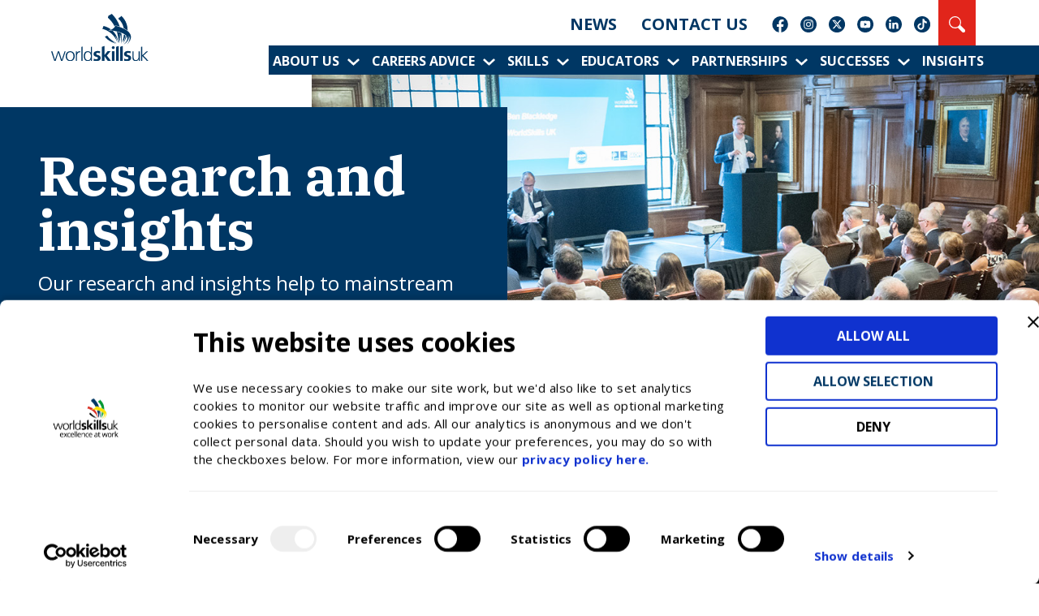

--- FILE ---
content_type: text/html; charset=UTF-8
request_url: https://www.worldskillsuk.org/insights/page/2/
body_size: 27737
content:

<!DOCTYPE html>
<html lang="en-GB">

<head>
	<!-- Cookiebot script is now loaded by the Cookiebot CMP plugin - DO NOT add manual script here -->
	
	<script defer data-domain="worldskillsuk.org" src="https://plausible.io/js/plausible.js"></script>
	<meta charset="UTF-8" /><script type="text/javascript">(window.NREUM||(NREUM={})).init={ajax:{deny_list:["bam.nr-data.net"]},feature_flags:["soft_nav"]};(window.NREUM||(NREUM={})).loader_config={licenseKey:"NRJS-7cc4c4647683758a803",applicationID:"1202499226",browserID:"1202499430"};;/*! For license information please see nr-loader-rum-1.308.0.min.js.LICENSE.txt */
(()=>{var e,t,r={163:(e,t,r)=>{"use strict";r.d(t,{j:()=>E});var n=r(384),i=r(1741);var a=r(2555);r(860).K7.genericEvents;const s="experimental.resources",o="register",c=e=>{if(!e||"string"!=typeof e)return!1;try{document.createDocumentFragment().querySelector(e)}catch{return!1}return!0};var d=r(2614),u=r(944),l=r(8122);const f="[data-nr-mask]",g=e=>(0,l.a)(e,(()=>{const e={feature_flags:[],experimental:{allow_registered_children:!1,resources:!1},mask_selector:"*",block_selector:"[data-nr-block]",mask_input_options:{color:!1,date:!1,"datetime-local":!1,email:!1,month:!1,number:!1,range:!1,search:!1,tel:!1,text:!1,time:!1,url:!1,week:!1,textarea:!1,select:!1,password:!0}};return{ajax:{deny_list:void 0,block_internal:!0,enabled:!0,autoStart:!0},api:{get allow_registered_children(){return e.feature_flags.includes(o)||e.experimental.allow_registered_children},set allow_registered_children(t){e.experimental.allow_registered_children=t},duplicate_registered_data:!1},browser_consent_mode:{enabled:!1},distributed_tracing:{enabled:void 0,exclude_newrelic_header:void 0,cors_use_newrelic_header:void 0,cors_use_tracecontext_headers:void 0,allowed_origins:void 0},get feature_flags(){return e.feature_flags},set feature_flags(t){e.feature_flags=t},generic_events:{enabled:!0,autoStart:!0},harvest:{interval:30},jserrors:{enabled:!0,autoStart:!0},logging:{enabled:!0,autoStart:!0},metrics:{enabled:!0,autoStart:!0},obfuscate:void 0,page_action:{enabled:!0},page_view_event:{enabled:!0,autoStart:!0},page_view_timing:{enabled:!0,autoStart:!0},performance:{capture_marks:!1,capture_measures:!1,capture_detail:!0,resources:{get enabled(){return e.feature_flags.includes(s)||e.experimental.resources},set enabled(t){e.experimental.resources=t},asset_types:[],first_party_domains:[],ignore_newrelic:!0}},privacy:{cookies_enabled:!0},proxy:{assets:void 0,beacon:void 0},session:{expiresMs:d.wk,inactiveMs:d.BB},session_replay:{autoStart:!0,enabled:!1,preload:!1,sampling_rate:10,error_sampling_rate:100,collect_fonts:!1,inline_images:!1,fix_stylesheets:!0,mask_all_inputs:!0,get mask_text_selector(){return e.mask_selector},set mask_text_selector(t){c(t)?e.mask_selector="".concat(t,",").concat(f):""===t||null===t?e.mask_selector=f:(0,u.R)(5,t)},get block_class(){return"nr-block"},get ignore_class(){return"nr-ignore"},get mask_text_class(){return"nr-mask"},get block_selector(){return e.block_selector},set block_selector(t){c(t)?e.block_selector+=",".concat(t):""!==t&&(0,u.R)(6,t)},get mask_input_options(){return e.mask_input_options},set mask_input_options(t){t&&"object"==typeof t?e.mask_input_options={...t,password:!0}:(0,u.R)(7,t)}},session_trace:{enabled:!0,autoStart:!0},soft_navigations:{enabled:!0,autoStart:!0},spa:{enabled:!0,autoStart:!0},ssl:void 0,user_actions:{enabled:!0,elementAttributes:["id","className","tagName","type"]}}})());var p=r(6154),m=r(9324);let h=0;const v={buildEnv:m.F3,distMethod:m.Xs,version:m.xv,originTime:p.WN},b={consented:!1},y={appMetadata:{},get consented(){return this.session?.state?.consent||b.consented},set consented(e){b.consented=e},customTransaction:void 0,denyList:void 0,disabled:!1,harvester:void 0,isolatedBacklog:!1,isRecording:!1,loaderType:void 0,maxBytes:3e4,obfuscator:void 0,onerror:void 0,ptid:void 0,releaseIds:{},session:void 0,timeKeeper:void 0,registeredEntities:[],jsAttributesMetadata:{bytes:0},get harvestCount(){return++h}},_=e=>{const t=(0,l.a)(e,y),r=Object.keys(v).reduce((e,t)=>(e[t]={value:v[t],writable:!1,configurable:!0,enumerable:!0},e),{});return Object.defineProperties(t,r)};var w=r(5701);const x=e=>{const t=e.startsWith("http");e+="/",r.p=t?e:"https://"+e};var R=r(7836),k=r(3241);const A={accountID:void 0,trustKey:void 0,agentID:void 0,licenseKey:void 0,applicationID:void 0,xpid:void 0},S=e=>(0,l.a)(e,A),T=new Set;function E(e,t={},r,s){let{init:o,info:c,loader_config:d,runtime:u={},exposed:l=!0}=t;if(!c){const e=(0,n.pV)();o=e.init,c=e.info,d=e.loader_config}e.init=g(o||{}),e.loader_config=S(d||{}),c.jsAttributes??={},p.bv&&(c.jsAttributes.isWorker=!0),e.info=(0,a.D)(c);const f=e.init,m=[c.beacon,c.errorBeacon];T.has(e.agentIdentifier)||(f.proxy.assets&&(x(f.proxy.assets),m.push(f.proxy.assets)),f.proxy.beacon&&m.push(f.proxy.beacon),e.beacons=[...m],function(e){const t=(0,n.pV)();Object.getOwnPropertyNames(i.W.prototype).forEach(r=>{const n=i.W.prototype[r];if("function"!=typeof n||"constructor"===n)return;let a=t[r];e[r]&&!1!==e.exposed&&"micro-agent"!==e.runtime?.loaderType&&(t[r]=(...t)=>{const n=e[r](...t);return a?a(...t):n})})}(e),(0,n.US)("activatedFeatures",w.B)),u.denyList=[...f.ajax.deny_list||[],...f.ajax.block_internal?m:[]],u.ptid=e.agentIdentifier,u.loaderType=r,e.runtime=_(u),T.has(e.agentIdentifier)||(e.ee=R.ee.get(e.agentIdentifier),e.exposed=l,(0,k.W)({agentIdentifier:e.agentIdentifier,drained:!!w.B?.[e.agentIdentifier],type:"lifecycle",name:"initialize",feature:void 0,data:e.config})),T.add(e.agentIdentifier)}},384:(e,t,r)=>{"use strict";r.d(t,{NT:()=>s,US:()=>u,Zm:()=>o,bQ:()=>d,dV:()=>c,pV:()=>l});var n=r(6154),i=r(1863),a=r(1910);const s={beacon:"bam.nr-data.net",errorBeacon:"bam.nr-data.net"};function o(){return n.gm.NREUM||(n.gm.NREUM={}),void 0===n.gm.newrelic&&(n.gm.newrelic=n.gm.NREUM),n.gm.NREUM}function c(){let e=o();return e.o||(e.o={ST:n.gm.setTimeout,SI:n.gm.setImmediate||n.gm.setInterval,CT:n.gm.clearTimeout,XHR:n.gm.XMLHttpRequest,REQ:n.gm.Request,EV:n.gm.Event,PR:n.gm.Promise,MO:n.gm.MutationObserver,FETCH:n.gm.fetch,WS:n.gm.WebSocket},(0,a.i)(...Object.values(e.o))),e}function d(e,t){let r=o();r.initializedAgents??={},t.initializedAt={ms:(0,i.t)(),date:new Date},r.initializedAgents[e]=t}function u(e,t){o()[e]=t}function l(){return function(){let e=o();const t=e.info||{};e.info={beacon:s.beacon,errorBeacon:s.errorBeacon,...t}}(),function(){let e=o();const t=e.init||{};e.init={...t}}(),c(),function(){let e=o();const t=e.loader_config||{};e.loader_config={...t}}(),o()}},782:(e,t,r)=>{"use strict";r.d(t,{T:()=>n});const n=r(860).K7.pageViewTiming},860:(e,t,r)=>{"use strict";r.d(t,{$J:()=>u,K7:()=>c,P3:()=>d,XX:()=>i,Yy:()=>o,df:()=>a,qY:()=>n,v4:()=>s});const n="events",i="jserrors",a="browser/blobs",s="rum",o="browser/logs",c={ajax:"ajax",genericEvents:"generic_events",jserrors:i,logging:"logging",metrics:"metrics",pageAction:"page_action",pageViewEvent:"page_view_event",pageViewTiming:"page_view_timing",sessionReplay:"session_replay",sessionTrace:"session_trace",softNav:"soft_navigations",spa:"spa"},d={[c.pageViewEvent]:1,[c.pageViewTiming]:2,[c.metrics]:3,[c.jserrors]:4,[c.spa]:5,[c.ajax]:6,[c.sessionTrace]:7,[c.softNav]:8,[c.sessionReplay]:9,[c.logging]:10,[c.genericEvents]:11},u={[c.pageViewEvent]:s,[c.pageViewTiming]:n,[c.ajax]:n,[c.spa]:n,[c.softNav]:n,[c.metrics]:i,[c.jserrors]:i,[c.sessionTrace]:a,[c.sessionReplay]:a,[c.logging]:o,[c.genericEvents]:"ins"}},944:(e,t,r)=>{"use strict";r.d(t,{R:()=>i});var n=r(3241);function i(e,t){"function"==typeof console.debug&&(console.debug("New Relic Warning: https://github.com/newrelic/newrelic-browser-agent/blob/main/docs/warning-codes.md#".concat(e),t),(0,n.W)({agentIdentifier:null,drained:null,type:"data",name:"warn",feature:"warn",data:{code:e,secondary:t}}))}},1687:(e,t,r)=>{"use strict";r.d(t,{Ak:()=>d,Ze:()=>f,x3:()=>u});var n=r(3241),i=r(7836),a=r(3606),s=r(860),o=r(2646);const c={};function d(e,t){const r={staged:!1,priority:s.P3[t]||0};l(e),c[e].get(t)||c[e].set(t,r)}function u(e,t){e&&c[e]&&(c[e].get(t)&&c[e].delete(t),p(e,t,!1),c[e].size&&g(e))}function l(e){if(!e)throw new Error("agentIdentifier required");c[e]||(c[e]=new Map)}function f(e="",t="feature",r=!1){if(l(e),!e||!c[e].get(t)||r)return p(e,t);c[e].get(t).staged=!0,g(e)}function g(e){const t=Array.from(c[e]);t.every(([e,t])=>t.staged)&&(t.sort((e,t)=>e[1].priority-t[1].priority),t.forEach(([t])=>{c[e].delete(t),p(e,t)}))}function p(e,t,r=!0){const s=e?i.ee.get(e):i.ee,c=a.i.handlers;if(!s.aborted&&s.backlog&&c){if((0,n.W)({agentIdentifier:e,type:"lifecycle",name:"drain",feature:t}),r){const e=s.backlog[t],r=c[t];if(r){for(let t=0;e&&t<e.length;++t)m(e[t],r);Object.entries(r).forEach(([e,t])=>{Object.values(t||{}).forEach(t=>{t[0]?.on&&t[0]?.context()instanceof o.y&&t[0].on(e,t[1])})})}}s.isolatedBacklog||delete c[t],s.backlog[t]=null,s.emit("drain-"+t,[])}}function m(e,t){var r=e[1];Object.values(t[r]||{}).forEach(t=>{var r=e[0];if(t[0]===r){var n=t[1],i=e[3],a=e[2];n.apply(i,a)}})}},1738:(e,t,r)=>{"use strict";r.d(t,{U:()=>g,Y:()=>f});var n=r(3241),i=r(9908),a=r(1863),s=r(944),o=r(5701),c=r(3969),d=r(8362),u=r(860),l=r(4261);function f(e,t,r,a){const f=a||r;!f||f[e]&&f[e]!==d.d.prototype[e]||(f[e]=function(){(0,i.p)(c.xV,["API/"+e+"/called"],void 0,u.K7.metrics,r.ee),(0,n.W)({agentIdentifier:r.agentIdentifier,drained:!!o.B?.[r.agentIdentifier],type:"data",name:"api",feature:l.Pl+e,data:{}});try{return t.apply(this,arguments)}catch(e){(0,s.R)(23,e)}})}function g(e,t,r,n,s){const o=e.info;null===r?delete o.jsAttributes[t]:o.jsAttributes[t]=r,(s||null===r)&&(0,i.p)(l.Pl+n,[(0,a.t)(),t,r],void 0,"session",e.ee)}},1741:(e,t,r)=>{"use strict";r.d(t,{W:()=>a});var n=r(944),i=r(4261);class a{#e(e,...t){if(this[e]!==a.prototype[e])return this[e](...t);(0,n.R)(35,e)}addPageAction(e,t){return this.#e(i.hG,e,t)}register(e){return this.#e(i.eY,e)}recordCustomEvent(e,t){return this.#e(i.fF,e,t)}setPageViewName(e,t){return this.#e(i.Fw,e,t)}setCustomAttribute(e,t,r){return this.#e(i.cD,e,t,r)}noticeError(e,t){return this.#e(i.o5,e,t)}setUserId(e,t=!1){return this.#e(i.Dl,e,t)}setApplicationVersion(e){return this.#e(i.nb,e)}setErrorHandler(e){return this.#e(i.bt,e)}addRelease(e,t){return this.#e(i.k6,e,t)}log(e,t){return this.#e(i.$9,e,t)}start(){return this.#e(i.d3)}finished(e){return this.#e(i.BL,e)}recordReplay(){return this.#e(i.CH)}pauseReplay(){return this.#e(i.Tb)}addToTrace(e){return this.#e(i.U2,e)}setCurrentRouteName(e){return this.#e(i.PA,e)}interaction(e){return this.#e(i.dT,e)}wrapLogger(e,t,r){return this.#e(i.Wb,e,t,r)}measure(e,t){return this.#e(i.V1,e,t)}consent(e){return this.#e(i.Pv,e)}}},1863:(e,t,r)=>{"use strict";function n(){return Math.floor(performance.now())}r.d(t,{t:()=>n})},1910:(e,t,r)=>{"use strict";r.d(t,{i:()=>a});var n=r(944);const i=new Map;function a(...e){return e.every(e=>{if(i.has(e))return i.get(e);const t="function"==typeof e?e.toString():"",r=t.includes("[native code]"),a=t.includes("nrWrapper");return r||a||(0,n.R)(64,e?.name||t),i.set(e,r),r})}},2555:(e,t,r)=>{"use strict";r.d(t,{D:()=>o,f:()=>s});var n=r(384),i=r(8122);const a={beacon:n.NT.beacon,errorBeacon:n.NT.errorBeacon,licenseKey:void 0,applicationID:void 0,sa:void 0,queueTime:void 0,applicationTime:void 0,ttGuid:void 0,user:void 0,account:void 0,product:void 0,extra:void 0,jsAttributes:{},userAttributes:void 0,atts:void 0,transactionName:void 0,tNamePlain:void 0};function s(e){try{return!!e.licenseKey&&!!e.errorBeacon&&!!e.applicationID}catch(e){return!1}}const o=e=>(0,i.a)(e,a)},2614:(e,t,r)=>{"use strict";r.d(t,{BB:()=>s,H3:()=>n,g:()=>d,iL:()=>c,tS:()=>o,uh:()=>i,wk:()=>a});const n="NRBA",i="SESSION",a=144e5,s=18e5,o={STARTED:"session-started",PAUSE:"session-pause",RESET:"session-reset",RESUME:"session-resume",UPDATE:"session-update"},c={SAME_TAB:"same-tab",CROSS_TAB:"cross-tab"},d={OFF:0,FULL:1,ERROR:2}},2646:(e,t,r)=>{"use strict";r.d(t,{y:()=>n});class n{constructor(e){this.contextId=e}}},2843:(e,t,r)=>{"use strict";r.d(t,{G:()=>a,u:()=>i});var n=r(3878);function i(e,t=!1,r,i){(0,n.DD)("visibilitychange",function(){if(t)return void("hidden"===document.visibilityState&&e());e(document.visibilityState)},r,i)}function a(e,t,r){(0,n.sp)("pagehide",e,t,r)}},3241:(e,t,r)=>{"use strict";r.d(t,{W:()=>a});var n=r(6154);const i="newrelic";function a(e={}){try{n.gm.dispatchEvent(new CustomEvent(i,{detail:e}))}catch(e){}}},3606:(e,t,r)=>{"use strict";r.d(t,{i:()=>a});var n=r(9908);a.on=s;var i=a.handlers={};function a(e,t,r,a){s(a||n.d,i,e,t,r)}function s(e,t,r,i,a){a||(a="feature"),e||(e=n.d);var s=t[a]=t[a]||{};(s[r]=s[r]||[]).push([e,i])}},3878:(e,t,r)=>{"use strict";function n(e,t){return{capture:e,passive:!1,signal:t}}function i(e,t,r=!1,i){window.addEventListener(e,t,n(r,i))}function a(e,t,r=!1,i){document.addEventListener(e,t,n(r,i))}r.d(t,{DD:()=>a,jT:()=>n,sp:()=>i})},3969:(e,t,r)=>{"use strict";r.d(t,{TZ:()=>n,XG:()=>o,rs:()=>i,xV:()=>s,z_:()=>a});const n=r(860).K7.metrics,i="sm",a="cm",s="storeSupportabilityMetrics",o="storeEventMetrics"},4234:(e,t,r)=>{"use strict";r.d(t,{W:()=>a});var n=r(7836),i=r(1687);class a{constructor(e,t){this.agentIdentifier=e,this.ee=n.ee.get(e),this.featureName=t,this.blocked=!1}deregisterDrain(){(0,i.x3)(this.agentIdentifier,this.featureName)}}},4261:(e,t,r)=>{"use strict";r.d(t,{$9:()=>d,BL:()=>o,CH:()=>g,Dl:()=>_,Fw:()=>y,PA:()=>h,Pl:()=>n,Pv:()=>k,Tb:()=>l,U2:()=>a,V1:()=>R,Wb:()=>x,bt:()=>b,cD:()=>v,d3:()=>w,dT:()=>c,eY:()=>p,fF:()=>f,hG:()=>i,k6:()=>s,nb:()=>m,o5:()=>u});const n="api-",i="addPageAction",a="addToTrace",s="addRelease",o="finished",c="interaction",d="log",u="noticeError",l="pauseReplay",f="recordCustomEvent",g="recordReplay",p="register",m="setApplicationVersion",h="setCurrentRouteName",v="setCustomAttribute",b="setErrorHandler",y="setPageViewName",_="setUserId",w="start",x="wrapLogger",R="measure",k="consent"},5289:(e,t,r)=>{"use strict";r.d(t,{GG:()=>s,Qr:()=>c,sB:()=>o});var n=r(3878),i=r(6389);function a(){return"undefined"==typeof document||"complete"===document.readyState}function s(e,t){if(a())return e();const r=(0,i.J)(e),s=setInterval(()=>{a()&&(clearInterval(s),r())},500);(0,n.sp)("load",r,t)}function o(e){if(a())return e();(0,n.DD)("DOMContentLoaded",e)}function c(e){if(a())return e();(0,n.sp)("popstate",e)}},5607:(e,t,r)=>{"use strict";r.d(t,{W:()=>n});const n=(0,r(9566).bz)()},5701:(e,t,r)=>{"use strict";r.d(t,{B:()=>a,t:()=>s});var n=r(3241);const i=new Set,a={};function s(e,t){const r=t.agentIdentifier;a[r]??={},e&&"object"==typeof e&&(i.has(r)||(t.ee.emit("rumresp",[e]),a[r]=e,i.add(r),(0,n.W)({agentIdentifier:r,loaded:!0,drained:!0,type:"lifecycle",name:"load",feature:void 0,data:e})))}},6154:(e,t,r)=>{"use strict";r.d(t,{OF:()=>c,RI:()=>i,WN:()=>u,bv:()=>a,eN:()=>l,gm:()=>s,mw:()=>o,sb:()=>d});var n=r(1863);const i="undefined"!=typeof window&&!!window.document,a="undefined"!=typeof WorkerGlobalScope&&("undefined"!=typeof self&&self instanceof WorkerGlobalScope&&self.navigator instanceof WorkerNavigator||"undefined"!=typeof globalThis&&globalThis instanceof WorkerGlobalScope&&globalThis.navigator instanceof WorkerNavigator),s=i?window:"undefined"!=typeof WorkerGlobalScope&&("undefined"!=typeof self&&self instanceof WorkerGlobalScope&&self||"undefined"!=typeof globalThis&&globalThis instanceof WorkerGlobalScope&&globalThis),o=Boolean("hidden"===s?.document?.visibilityState),c=/iPad|iPhone|iPod/.test(s.navigator?.userAgent),d=c&&"undefined"==typeof SharedWorker,u=((()=>{const e=s.navigator?.userAgent?.match(/Firefox[/\s](\d+\.\d+)/);Array.isArray(e)&&e.length>=2&&e[1]})(),Date.now()-(0,n.t)()),l=()=>"undefined"!=typeof PerformanceNavigationTiming&&s?.performance?.getEntriesByType("navigation")?.[0]?.responseStart},6389:(e,t,r)=>{"use strict";function n(e,t=500,r={}){const n=r?.leading||!1;let i;return(...r)=>{n&&void 0===i&&(e.apply(this,r),i=setTimeout(()=>{i=clearTimeout(i)},t)),n||(clearTimeout(i),i=setTimeout(()=>{e.apply(this,r)},t))}}function i(e){let t=!1;return(...r)=>{t||(t=!0,e.apply(this,r))}}r.d(t,{J:()=>i,s:()=>n})},6630:(e,t,r)=>{"use strict";r.d(t,{T:()=>n});const n=r(860).K7.pageViewEvent},7699:(e,t,r)=>{"use strict";r.d(t,{It:()=>a,KC:()=>o,No:()=>i,qh:()=>s});var n=r(860);const i=16e3,a=1e6,s="SESSION_ERROR",o={[n.K7.logging]:!0,[n.K7.genericEvents]:!1,[n.K7.jserrors]:!1,[n.K7.ajax]:!1}},7836:(e,t,r)=>{"use strict";r.d(t,{P:()=>o,ee:()=>c});var n=r(384),i=r(8990),a=r(2646),s=r(5607);const o="nr@context:".concat(s.W),c=function e(t,r){var n={},s={},u={},l=!1;try{l=16===r.length&&d.initializedAgents?.[r]?.runtime.isolatedBacklog}catch(e){}var f={on:p,addEventListener:p,removeEventListener:function(e,t){var r=n[e];if(!r)return;for(var i=0;i<r.length;i++)r[i]===t&&r.splice(i,1)},emit:function(e,r,n,i,a){!1!==a&&(a=!0);if(c.aborted&&!i)return;t&&a&&t.emit(e,r,n);var o=g(n);m(e).forEach(e=>{e.apply(o,r)});var d=v()[s[e]];d&&d.push([f,e,r,o]);return o},get:h,listeners:m,context:g,buffer:function(e,t){const r=v();if(t=t||"feature",f.aborted)return;Object.entries(e||{}).forEach(([e,n])=>{s[n]=t,t in r||(r[t]=[])})},abort:function(){f._aborted=!0,Object.keys(f.backlog).forEach(e=>{delete f.backlog[e]})},isBuffering:function(e){return!!v()[s[e]]},debugId:r,backlog:l?{}:t&&"object"==typeof t.backlog?t.backlog:{},isolatedBacklog:l};return Object.defineProperty(f,"aborted",{get:()=>{let e=f._aborted||!1;return e||(t&&(e=t.aborted),e)}}),f;function g(e){return e&&e instanceof a.y?e:e?(0,i.I)(e,o,()=>new a.y(o)):new a.y(o)}function p(e,t){n[e]=m(e).concat(t)}function m(e){return n[e]||[]}function h(t){return u[t]=u[t]||e(f,t)}function v(){return f.backlog}}(void 0,"globalEE"),d=(0,n.Zm)();d.ee||(d.ee=c)},8122:(e,t,r)=>{"use strict";r.d(t,{a:()=>i});var n=r(944);function i(e,t){try{if(!e||"object"!=typeof e)return(0,n.R)(3);if(!t||"object"!=typeof t)return(0,n.R)(4);const r=Object.create(Object.getPrototypeOf(t),Object.getOwnPropertyDescriptors(t)),a=0===Object.keys(r).length?e:r;for(let s in a)if(void 0!==e[s])try{if(null===e[s]){r[s]=null;continue}Array.isArray(e[s])&&Array.isArray(t[s])?r[s]=Array.from(new Set([...e[s],...t[s]])):"object"==typeof e[s]&&"object"==typeof t[s]?r[s]=i(e[s],t[s]):r[s]=e[s]}catch(e){r[s]||(0,n.R)(1,e)}return r}catch(e){(0,n.R)(2,e)}}},8362:(e,t,r)=>{"use strict";r.d(t,{d:()=>a});var n=r(9566),i=r(1741);class a extends i.W{agentIdentifier=(0,n.LA)(16)}},8374:(e,t,r)=>{r.nc=(()=>{try{return document?.currentScript?.nonce}catch(e){}return""})()},8990:(e,t,r)=>{"use strict";r.d(t,{I:()=>i});var n=Object.prototype.hasOwnProperty;function i(e,t,r){if(n.call(e,t))return e[t];var i=r();if(Object.defineProperty&&Object.keys)try{return Object.defineProperty(e,t,{value:i,writable:!0,enumerable:!1}),i}catch(e){}return e[t]=i,i}},9324:(e,t,r)=>{"use strict";r.d(t,{F3:()=>i,Xs:()=>a,xv:()=>n});const n="1.308.0",i="PROD",a="CDN"},9566:(e,t,r)=>{"use strict";r.d(t,{LA:()=>o,bz:()=>s});var n=r(6154);const i="xxxxxxxx-xxxx-4xxx-yxxx-xxxxxxxxxxxx";function a(e,t){return e?15&e[t]:16*Math.random()|0}function s(){const e=n.gm?.crypto||n.gm?.msCrypto;let t,r=0;return e&&e.getRandomValues&&(t=e.getRandomValues(new Uint8Array(30))),i.split("").map(e=>"x"===e?a(t,r++).toString(16):"y"===e?(3&a()|8).toString(16):e).join("")}function o(e){const t=n.gm?.crypto||n.gm?.msCrypto;let r,i=0;t&&t.getRandomValues&&(r=t.getRandomValues(new Uint8Array(e)));const s=[];for(var o=0;o<e;o++)s.push(a(r,i++).toString(16));return s.join("")}},9908:(e,t,r)=>{"use strict";r.d(t,{d:()=>n,p:()=>i});var n=r(7836).ee.get("handle");function i(e,t,r,i,a){a?(a.buffer([e],i),a.emit(e,t,r)):(n.buffer([e],i),n.emit(e,t,r))}}},n={};function i(e){var t=n[e];if(void 0!==t)return t.exports;var a=n[e]={exports:{}};return r[e](a,a.exports,i),a.exports}i.m=r,i.d=(e,t)=>{for(var r in t)i.o(t,r)&&!i.o(e,r)&&Object.defineProperty(e,r,{enumerable:!0,get:t[r]})},i.f={},i.e=e=>Promise.all(Object.keys(i.f).reduce((t,r)=>(i.f[r](e,t),t),[])),i.u=e=>"nr-rum-1.308.0.min.js",i.o=(e,t)=>Object.prototype.hasOwnProperty.call(e,t),e={},t="NRBA-1.308.0.PROD:",i.l=(r,n,a,s)=>{if(e[r])e[r].push(n);else{var o,c;if(void 0!==a)for(var d=document.getElementsByTagName("script"),u=0;u<d.length;u++){var l=d[u];if(l.getAttribute("src")==r||l.getAttribute("data-webpack")==t+a){o=l;break}}if(!o){c=!0;var f={296:"sha512-+MIMDsOcckGXa1EdWHqFNv7P+JUkd5kQwCBr3KE6uCvnsBNUrdSt4a/3/L4j4TxtnaMNjHpza2/erNQbpacJQA=="};(o=document.createElement("script")).charset="utf-8",i.nc&&o.setAttribute("nonce",i.nc),o.setAttribute("data-webpack",t+a),o.src=r,0!==o.src.indexOf(window.location.origin+"/")&&(o.crossOrigin="anonymous"),f[s]&&(o.integrity=f[s])}e[r]=[n];var g=(t,n)=>{o.onerror=o.onload=null,clearTimeout(p);var i=e[r];if(delete e[r],o.parentNode&&o.parentNode.removeChild(o),i&&i.forEach(e=>e(n)),t)return t(n)},p=setTimeout(g.bind(null,void 0,{type:"timeout",target:o}),12e4);o.onerror=g.bind(null,o.onerror),o.onload=g.bind(null,o.onload),c&&document.head.appendChild(o)}},i.r=e=>{"undefined"!=typeof Symbol&&Symbol.toStringTag&&Object.defineProperty(e,Symbol.toStringTag,{value:"Module"}),Object.defineProperty(e,"__esModule",{value:!0})},i.p="https://js-agent.newrelic.com/",(()=>{var e={374:0,840:0};i.f.j=(t,r)=>{var n=i.o(e,t)?e[t]:void 0;if(0!==n)if(n)r.push(n[2]);else{var a=new Promise((r,i)=>n=e[t]=[r,i]);r.push(n[2]=a);var s=i.p+i.u(t),o=new Error;i.l(s,r=>{if(i.o(e,t)&&(0!==(n=e[t])&&(e[t]=void 0),n)){var a=r&&("load"===r.type?"missing":r.type),s=r&&r.target&&r.target.src;o.message="Loading chunk "+t+" failed: ("+a+": "+s+")",o.name="ChunkLoadError",o.type=a,o.request=s,n[1](o)}},"chunk-"+t,t)}};var t=(t,r)=>{var n,a,[s,o,c]=r,d=0;if(s.some(t=>0!==e[t])){for(n in o)i.o(o,n)&&(i.m[n]=o[n]);if(c)c(i)}for(t&&t(r);d<s.length;d++)a=s[d],i.o(e,a)&&e[a]&&e[a][0](),e[a]=0},r=self["webpackChunk:NRBA-1.308.0.PROD"]=self["webpackChunk:NRBA-1.308.0.PROD"]||[];r.forEach(t.bind(null,0)),r.push=t.bind(null,r.push.bind(r))})(),(()=>{"use strict";i(8374);var e=i(8362),t=i(860);const r=Object.values(t.K7);var n=i(163);var a=i(9908),s=i(1863),o=i(4261),c=i(1738);var d=i(1687),u=i(4234),l=i(5289),f=i(6154),g=i(944),p=i(384);const m=e=>f.RI&&!0===e?.privacy.cookies_enabled;function h(e){return!!(0,p.dV)().o.MO&&m(e)&&!0===e?.session_trace.enabled}var v=i(6389),b=i(7699);class y extends u.W{constructor(e,t){super(e.agentIdentifier,t),this.agentRef=e,this.abortHandler=void 0,this.featAggregate=void 0,this.loadedSuccessfully=void 0,this.onAggregateImported=new Promise(e=>{this.loadedSuccessfully=e}),this.deferred=Promise.resolve(),!1===e.init[this.featureName].autoStart?this.deferred=new Promise((t,r)=>{this.ee.on("manual-start-all",(0,v.J)(()=>{(0,d.Ak)(e.agentIdentifier,this.featureName),t()}))}):(0,d.Ak)(e.agentIdentifier,t)}importAggregator(e,t,r={}){if(this.featAggregate)return;const n=async()=>{let n;await this.deferred;try{if(m(e.init)){const{setupAgentSession:t}=await i.e(296).then(i.bind(i,3305));n=t(e)}}catch(e){(0,g.R)(20,e),this.ee.emit("internal-error",[e]),(0,a.p)(b.qh,[e],void 0,this.featureName,this.ee)}try{if(!this.#t(this.featureName,n,e.init))return(0,d.Ze)(this.agentIdentifier,this.featureName),void this.loadedSuccessfully(!1);const{Aggregate:i}=await t();this.featAggregate=new i(e,r),e.runtime.harvester.initializedAggregates.push(this.featAggregate),this.loadedSuccessfully(!0)}catch(e){(0,g.R)(34,e),this.abortHandler?.(),(0,d.Ze)(this.agentIdentifier,this.featureName,!0),this.loadedSuccessfully(!1),this.ee&&this.ee.abort()}};f.RI?(0,l.GG)(()=>n(),!0):n()}#t(e,r,n){if(this.blocked)return!1;switch(e){case t.K7.sessionReplay:return h(n)&&!!r;case t.K7.sessionTrace:return!!r;default:return!0}}}var _=i(6630),w=i(2614),x=i(3241);class R extends y{static featureName=_.T;constructor(e){var t;super(e,_.T),this.setupInspectionEvents(e.agentIdentifier),t=e,(0,c.Y)(o.Fw,function(e,r){"string"==typeof e&&("/"!==e.charAt(0)&&(e="/"+e),t.runtime.customTransaction=(r||"http://custom.transaction")+e,(0,a.p)(o.Pl+o.Fw,[(0,s.t)()],void 0,void 0,t.ee))},t),this.importAggregator(e,()=>i.e(296).then(i.bind(i,3943)))}setupInspectionEvents(e){const t=(t,r)=>{t&&(0,x.W)({agentIdentifier:e,timeStamp:t.timeStamp,loaded:"complete"===t.target.readyState,type:"window",name:r,data:t.target.location+""})};(0,l.sB)(e=>{t(e,"DOMContentLoaded")}),(0,l.GG)(e=>{t(e,"load")}),(0,l.Qr)(e=>{t(e,"navigate")}),this.ee.on(w.tS.UPDATE,(t,r)=>{(0,x.W)({agentIdentifier:e,type:"lifecycle",name:"session",data:r})})}}class k extends e.d{constructor(e){var t;(super(),f.gm)?(this.features={},(0,p.bQ)(this.agentIdentifier,this),this.desiredFeatures=new Set(e.features||[]),this.desiredFeatures.add(R),(0,n.j)(this,e,e.loaderType||"agent"),t=this,(0,c.Y)(o.cD,function(e,r,n=!1){if("string"==typeof e){if(["string","number","boolean"].includes(typeof r)||null===r)return(0,c.U)(t,e,r,o.cD,n);(0,g.R)(40,typeof r)}else(0,g.R)(39,typeof e)},t),function(e){(0,c.Y)(o.Dl,function(t,r=!1){if("string"!=typeof t&&null!==t)return void(0,g.R)(41,typeof t);const n=e.info.jsAttributes["enduser.id"];r&&null!=n&&n!==t?(0,a.p)(o.Pl+"setUserIdAndResetSession",[t],void 0,"session",e.ee):(0,c.U)(e,"enduser.id",t,o.Dl,!0)},e)}(this),function(e){(0,c.Y)(o.nb,function(t){if("string"==typeof t||null===t)return(0,c.U)(e,"application.version",t,o.nb,!1);(0,g.R)(42,typeof t)},e)}(this),function(e){(0,c.Y)(o.d3,function(){e.ee.emit("manual-start-all")},e)}(this),function(e){(0,c.Y)(o.Pv,function(t=!0){if("boolean"==typeof t){if((0,a.p)(o.Pl+o.Pv,[t],void 0,"session",e.ee),e.runtime.consented=t,t){const t=e.features.page_view_event;t.onAggregateImported.then(e=>{const r=t.featAggregate;e&&!r.sentRum&&r.sendRum()})}}else(0,g.R)(65,typeof t)},e)}(this),this.run()):(0,g.R)(21)}get config(){return{info:this.info,init:this.init,loader_config:this.loader_config,runtime:this.runtime}}get api(){return this}run(){try{const e=function(e){const t={};return r.forEach(r=>{t[r]=!!e[r]?.enabled}),t}(this.init),n=[...this.desiredFeatures];n.sort((e,r)=>t.P3[e.featureName]-t.P3[r.featureName]),n.forEach(r=>{if(!e[r.featureName]&&r.featureName!==t.K7.pageViewEvent)return;if(r.featureName===t.K7.spa)return void(0,g.R)(67);const n=function(e){switch(e){case t.K7.ajax:return[t.K7.jserrors];case t.K7.sessionTrace:return[t.K7.ajax,t.K7.pageViewEvent];case t.K7.sessionReplay:return[t.K7.sessionTrace];case t.K7.pageViewTiming:return[t.K7.pageViewEvent];default:return[]}}(r.featureName).filter(e=>!(e in this.features));n.length>0&&(0,g.R)(36,{targetFeature:r.featureName,missingDependencies:n}),this.features[r.featureName]=new r(this)})}catch(e){(0,g.R)(22,e);for(const e in this.features)this.features[e].abortHandler?.();const t=(0,p.Zm)();delete t.initializedAgents[this.agentIdentifier]?.features,delete this.sharedAggregator;return t.ee.get(this.agentIdentifier).abort(),!1}}}var A=i(2843),S=i(782);class T extends y{static featureName=S.T;constructor(e){super(e,S.T),f.RI&&((0,A.u)(()=>(0,a.p)("docHidden",[(0,s.t)()],void 0,S.T,this.ee),!0),(0,A.G)(()=>(0,a.p)("winPagehide",[(0,s.t)()],void 0,S.T,this.ee)),this.importAggregator(e,()=>i.e(296).then(i.bind(i,2117))))}}var E=i(3969);class I extends y{static featureName=E.TZ;constructor(e){super(e,E.TZ),f.RI&&document.addEventListener("securitypolicyviolation",e=>{(0,a.p)(E.xV,["Generic/CSPViolation/Detected"],void 0,this.featureName,this.ee)}),this.importAggregator(e,()=>i.e(296).then(i.bind(i,9623)))}}new k({features:[R,T,I],loaderType:"lite"})})()})();</script>

	
	<meta name="viewport" content="width=device-width, initial-scale=1" />
	<meta name="facebook-domain-verification" content="5sflx5m9rdgnqbreteye9qc6g01955" />

	<!-- Google Tag Manager is now managed by Cookiebot CMP plugin via GTM integration -->
	<!-- DO NOT add manual GTM script here - configure it in Cookiebot plugin settings instead -->

	<link rel="apple-touch-icon" sizes="180x180" href="https://www.worldskillsuk.org/wp-content/themes/worldskills/images/favicon/apple-touch-icon.png">
	<link rel="icon" type="image/png" sizes="32x32" href="https://www.worldskillsuk.org/wp-content/themes/worldskills/images/favicon/favicon-32x32.png">
	<link rel="icon" type="image/png" sizes="16x16" href="https://www.worldskillsuk.org/wp-content/themes/worldskills/images/favicon/favicon-16x16.png">
	<link rel="manifest" href="https://www.worldskillsuk.org/wp-content/themes/worldskills/images/favicon/site.webmanifest">
	<link rel="mask-icon" href="https://www.worldskillsuk.org/wp-content/themes/worldskills/images/favicon/safari-pinned-tab.svg" color="#666666">
	<meta name="msapplication-TileColor" content="#ffffff">
	<meta name="theme-color" content="#ffffff">

	<link rel="pingback" href="https://www.worldskillsuk.org/xmlrpc.php">
	
	<!-- Hotjar Tracking Code - Now needs consent attribute -->
	<script type="text/plain" data-cookieconsent="statistics">
		(function(h,o,t,j,a,r){
			h.hj=h.hj||function(){(h.hj.q=h.hj.q||[]).push(arguments)};
			h._hjSettings={hjid:6425177,hjsv:6};
			a=o.getElementsByTagName('head')[0];
			r=o.createElement('script');r.async=1;
			r.src=t+h._hjSettings.hjid+j+h._hjSettings.hjsv;
			a.appendChild(r);
		})(window,document,'https://static.hotjar.com/c/hotjar-','.js?sv=');
	</script>

	<script type="text/javascript" data-cookieconsent="ignore">
	window.dataLayer = window.dataLayer || [];

	function gtag() {
		dataLayer.push(arguments);
	}

	gtag("consent", "default", {
		ad_personalization: "denied",
		ad_storage: "denied",
		ad_user_data: "denied",
		analytics_storage: "denied",
		functionality_storage: "denied",
		personalization_storage: "denied",
		security_storage: "granted",
		wait_for_update: 500,
	});
	gtag("set", "ads_data_redaction", true);
	</script>
<script type="text/javascript" data-cookieconsent="ignore">
		(function (w, d, s, l, i) {
		w[l] = w[l] || [];
		w[l].push({'gtm.start': new Date().getTime(), event: 'gtm.js'});
		var f = d.getElementsByTagName(s)[0], j = d.createElement(s), dl = l !== 'dataLayer' ? '&l=' + l : '';
		j.async = true;
		j.src = 'https://www.googletagmanager.com/gtm.js?id=' + i + dl;
		f.parentNode.insertBefore(j, f);
	})(
		window,
		document,
		'script',
		'dataLayer',
		'GTM-MDQ97WN'
	);
</script>
<script type="text/javascript"
		id="Cookiebot"
		src="https://consent.cookiebot.com/uc.js"
		data-implementation="wp"
		data-cbid="351ae17a-5269-4dd3-937c-910d88c4b865"
						data-culture="EN"
				data-blockingmode="auto"
	></script>
<meta name='robots' content='index, follow, max-image-preview:large, max-snippet:-1, max-video-preview:-1' />

	<!-- This site is optimized with the Yoast SEO Premium plugin v22.5 (Yoast SEO v26.8) - https://yoast.com/product/yoast-seo-premium-wordpress/ -->
	<title>Mainstreaming Excellence Through Research and Insights - WorldSkills UK</title>
	<link rel="canonical" href="https://www.worldskillsuk.org/insights/page/2/" />
	<link rel="prev" href="https://www.worldskillsuk.org/insights/" />
	<link rel="next" href="https://www.worldskillsuk.org/insights/page/3/" />
	<meta property="og:locale" content="en_GB" />
	<meta property="og:type" content="website" />
	<meta property="og:title" content="Insights Archive" />
	<meta property="og:url" content="https://www.worldskillsuk.org/insights/" />
	<meta property="og:site_name" content="WorldSkills UK" />
	<meta name="twitter:card" content="summary_large_image" />
	<script type="application/ld+json" class="yoast-schema-graph">{"@context":"https://schema.org","@graph":[{"@type":"CollectionPage","@id":"https://www.worldskillsuk.org/insights/","url":"https://www.worldskillsuk.org/insights/page/2/","name":"Mainstreaming Excellence Through Research and Insights - WorldSkills UK","isPartOf":{"@id":"https://www.worldskillsuk.org/#website"},"primaryImageOfPage":{"@id":"https://www.worldskillsuk.org/insights/page/2/#primaryimage"},"image":{"@id":"https://www.worldskillsuk.org/insights/page/2/#primaryimage"},"thumbnailUrl":"https://www.worldskillsuk.org/wp-content/uploads/2023/10/tyler-lewis-nathan-patrick-ict-specialists.jpg","breadcrumb":{"@id":"https://www.worldskillsuk.org/insights/page/2/#breadcrumb"},"inLanguage":"en-GB"},{"@type":"ImageObject","inLanguage":"en-GB","@id":"https://www.worldskillsuk.org/insights/page/2/#primaryimage","url":"https://www.worldskillsuk.org/wp-content/uploads/2023/10/tyler-lewis-nathan-patrick-ict-specialists.jpg","contentUrl":"https://www.worldskillsuk.org/wp-content/uploads/2023/10/tyler-lewis-nathan-patrick-ict-specialists.jpg","width":1500,"height":800},{"@type":"BreadcrumbList","@id":"https://www.worldskillsuk.org/insights/page/2/#breadcrumb","itemListElement":[{"@type":"ListItem","position":1,"name":"Home","item":"https://www.worldskillsuk.org/"},{"@type":"ListItem","position":2,"name":"Insights"}]},{"@type":"WebSite","@id":"https://www.worldskillsuk.org/#website","url":"https://www.worldskillsuk.org/","name":"WorldSkills UK","description":"Excellence at work","potentialAction":[{"@type":"SearchAction","target":{"@type":"EntryPoint","urlTemplate":"https://www.worldskillsuk.org/?s={search_term_string}"},"query-input":{"@type":"PropertyValueSpecification","valueRequired":true,"valueName":"search_term_string"}}],"inLanguage":"en-GB"}]}</script>
	<!-- / Yoast SEO Premium plugin. -->


<link rel='dns-prefetch' href='//js-eu1.hs-scripts.com' />
<link rel="alternate" type="application/rss+xml" title="WorldSkills UK &raquo; Insights Feed" href="https://www.worldskillsuk.org/insights/feed/" />
<style id='wp-img-auto-sizes-contain-inline-css' type='text/css'>
img:is([sizes=auto i],[sizes^="auto," i]){contain-intrinsic-size:3000px 1500px}
/*# sourceURL=wp-img-auto-sizes-contain-inline-css */
</style>
<style id='wp-emoji-styles-inline-css' type='text/css'>

	img.wp-smiley, img.emoji {
		display: inline !important;
		border: none !important;
		box-shadow: none !important;
		height: 1em !important;
		width: 1em !important;
		margin: 0 0.07em !important;
		vertical-align: -0.1em !important;
		background: none !important;
		padding: 0 !important;
	}
/*# sourceURL=wp-emoji-styles-inline-css */
</style>
<style id='wp-block-library-inline-css' type='text/css'>
:root{--wp-block-synced-color:#7a00df;--wp-block-synced-color--rgb:122,0,223;--wp-bound-block-color:var(--wp-block-synced-color);--wp-editor-canvas-background:#ddd;--wp-admin-theme-color:#007cba;--wp-admin-theme-color--rgb:0,124,186;--wp-admin-theme-color-darker-10:#006ba1;--wp-admin-theme-color-darker-10--rgb:0,107,160.5;--wp-admin-theme-color-darker-20:#005a87;--wp-admin-theme-color-darker-20--rgb:0,90,135;--wp-admin-border-width-focus:2px}@media (min-resolution:192dpi){:root{--wp-admin-border-width-focus:1.5px}}.wp-element-button{cursor:pointer}:root .has-very-light-gray-background-color{background-color:#eee}:root .has-very-dark-gray-background-color{background-color:#313131}:root .has-very-light-gray-color{color:#eee}:root .has-very-dark-gray-color{color:#313131}:root .has-vivid-green-cyan-to-vivid-cyan-blue-gradient-background{background:linear-gradient(135deg,#00d084,#0693e3)}:root .has-purple-crush-gradient-background{background:linear-gradient(135deg,#34e2e4,#4721fb 50%,#ab1dfe)}:root .has-hazy-dawn-gradient-background{background:linear-gradient(135deg,#faaca8,#dad0ec)}:root .has-subdued-olive-gradient-background{background:linear-gradient(135deg,#fafae1,#67a671)}:root .has-atomic-cream-gradient-background{background:linear-gradient(135deg,#fdd79a,#004a59)}:root .has-nightshade-gradient-background{background:linear-gradient(135deg,#330968,#31cdcf)}:root .has-midnight-gradient-background{background:linear-gradient(135deg,#020381,#2874fc)}:root{--wp--preset--font-size--normal:16px;--wp--preset--font-size--huge:42px}.has-regular-font-size{font-size:1em}.has-larger-font-size{font-size:2.625em}.has-normal-font-size{font-size:var(--wp--preset--font-size--normal)}.has-huge-font-size{font-size:var(--wp--preset--font-size--huge)}.has-text-align-center{text-align:center}.has-text-align-left{text-align:left}.has-text-align-right{text-align:right}.has-fit-text{white-space:nowrap!important}#end-resizable-editor-section{display:none}.aligncenter{clear:both}.items-justified-left{justify-content:flex-start}.items-justified-center{justify-content:center}.items-justified-right{justify-content:flex-end}.items-justified-space-between{justify-content:space-between}.screen-reader-text{border:0;clip-path:inset(50%);height:1px;margin:-1px;overflow:hidden;padding:0;position:absolute;width:1px;word-wrap:normal!important}.screen-reader-text:focus{background-color:#ddd;clip-path:none;color:#444;display:block;font-size:1em;height:auto;left:5px;line-height:normal;padding:15px 23px 14px;text-decoration:none;top:5px;width:auto;z-index:100000}html :where(.has-border-color){border-style:solid}html :where([style*=border-top-color]){border-top-style:solid}html :where([style*=border-right-color]){border-right-style:solid}html :where([style*=border-bottom-color]){border-bottom-style:solid}html :where([style*=border-left-color]){border-left-style:solid}html :where([style*=border-width]){border-style:solid}html :where([style*=border-top-width]){border-top-style:solid}html :where([style*=border-right-width]){border-right-style:solid}html :where([style*=border-bottom-width]){border-bottom-style:solid}html :where([style*=border-left-width]){border-left-style:solid}html :where(img[class*=wp-image-]){height:auto;max-width:100%}:where(figure){margin:0 0 1em}html :where(.is-position-sticky){--wp-admin--admin-bar--position-offset:var(--wp-admin--admin-bar--height,0px)}@media screen and (max-width:600px){html :where(.is-position-sticky){--wp-admin--admin-bar--position-offset:0px}}

/*# sourceURL=wp-block-library-inline-css */
</style><style id='global-styles-inline-css' type='text/css'>
:root{--wp--preset--aspect-ratio--square: 1;--wp--preset--aspect-ratio--4-3: 4/3;--wp--preset--aspect-ratio--3-4: 3/4;--wp--preset--aspect-ratio--3-2: 3/2;--wp--preset--aspect-ratio--2-3: 2/3;--wp--preset--aspect-ratio--16-9: 16/9;--wp--preset--aspect-ratio--9-16: 9/16;--wp--preset--color--black: #000000;--wp--preset--color--cyan-bluish-gray: #abb8c3;--wp--preset--color--white: #ffffff;--wp--preset--color--pale-pink: #f78da7;--wp--preset--color--vivid-red: #cf2e2e;--wp--preset--color--luminous-vivid-orange: #ff6900;--wp--preset--color--luminous-vivid-amber: #fcb900;--wp--preset--color--light-green-cyan: #7bdcb5;--wp--preset--color--vivid-green-cyan: #00d084;--wp--preset--color--pale-cyan-blue: #8ed1fc;--wp--preset--color--vivid-cyan-blue: #0693e3;--wp--preset--color--vivid-purple: #9b51e0;--wp--preset--gradient--vivid-cyan-blue-to-vivid-purple: linear-gradient(135deg,rgb(6,147,227) 0%,rgb(155,81,224) 100%);--wp--preset--gradient--light-green-cyan-to-vivid-green-cyan: linear-gradient(135deg,rgb(122,220,180) 0%,rgb(0,208,130) 100%);--wp--preset--gradient--luminous-vivid-amber-to-luminous-vivid-orange: linear-gradient(135deg,rgb(252,185,0) 0%,rgb(255,105,0) 100%);--wp--preset--gradient--luminous-vivid-orange-to-vivid-red: linear-gradient(135deg,rgb(255,105,0) 0%,rgb(207,46,46) 100%);--wp--preset--gradient--very-light-gray-to-cyan-bluish-gray: linear-gradient(135deg,rgb(238,238,238) 0%,rgb(169,184,195) 100%);--wp--preset--gradient--cool-to-warm-spectrum: linear-gradient(135deg,rgb(74,234,220) 0%,rgb(151,120,209) 20%,rgb(207,42,186) 40%,rgb(238,44,130) 60%,rgb(251,105,98) 80%,rgb(254,248,76) 100%);--wp--preset--gradient--blush-light-purple: linear-gradient(135deg,rgb(255,206,236) 0%,rgb(152,150,240) 100%);--wp--preset--gradient--blush-bordeaux: linear-gradient(135deg,rgb(254,205,165) 0%,rgb(254,45,45) 50%,rgb(107,0,62) 100%);--wp--preset--gradient--luminous-dusk: linear-gradient(135deg,rgb(255,203,112) 0%,rgb(199,81,192) 50%,rgb(65,88,208) 100%);--wp--preset--gradient--pale-ocean: linear-gradient(135deg,rgb(255,245,203) 0%,rgb(182,227,212) 50%,rgb(51,167,181) 100%);--wp--preset--gradient--electric-grass: linear-gradient(135deg,rgb(202,248,128) 0%,rgb(113,206,126) 100%);--wp--preset--gradient--midnight: linear-gradient(135deg,rgb(2,3,129) 0%,rgb(40,116,252) 100%);--wp--preset--font-size--small: 13px;--wp--preset--font-size--medium: 20px;--wp--preset--font-size--large: 36px;--wp--preset--font-size--x-large: 42px;--wp--preset--spacing--20: 0.44rem;--wp--preset--spacing--30: 0.67rem;--wp--preset--spacing--40: 1rem;--wp--preset--spacing--50: 1.5rem;--wp--preset--spacing--60: 2.25rem;--wp--preset--spacing--70: 3.38rem;--wp--preset--spacing--80: 5.06rem;--wp--preset--shadow--natural: 6px 6px 9px rgba(0, 0, 0, 0.2);--wp--preset--shadow--deep: 12px 12px 50px rgba(0, 0, 0, 0.4);--wp--preset--shadow--sharp: 6px 6px 0px rgba(0, 0, 0, 0.2);--wp--preset--shadow--outlined: 6px 6px 0px -3px rgb(255, 255, 255), 6px 6px rgb(0, 0, 0);--wp--preset--shadow--crisp: 6px 6px 0px rgb(0, 0, 0);}:where(.is-layout-flex){gap: 0.5em;}:where(.is-layout-grid){gap: 0.5em;}body .is-layout-flex{display: flex;}.is-layout-flex{flex-wrap: wrap;align-items: center;}.is-layout-flex > :is(*, div){margin: 0;}body .is-layout-grid{display: grid;}.is-layout-grid > :is(*, div){margin: 0;}:where(.wp-block-columns.is-layout-flex){gap: 2em;}:where(.wp-block-columns.is-layout-grid){gap: 2em;}:where(.wp-block-post-template.is-layout-flex){gap: 1.25em;}:where(.wp-block-post-template.is-layout-grid){gap: 1.25em;}.has-black-color{color: var(--wp--preset--color--black) !important;}.has-cyan-bluish-gray-color{color: var(--wp--preset--color--cyan-bluish-gray) !important;}.has-white-color{color: var(--wp--preset--color--white) !important;}.has-pale-pink-color{color: var(--wp--preset--color--pale-pink) !important;}.has-vivid-red-color{color: var(--wp--preset--color--vivid-red) !important;}.has-luminous-vivid-orange-color{color: var(--wp--preset--color--luminous-vivid-orange) !important;}.has-luminous-vivid-amber-color{color: var(--wp--preset--color--luminous-vivid-amber) !important;}.has-light-green-cyan-color{color: var(--wp--preset--color--light-green-cyan) !important;}.has-vivid-green-cyan-color{color: var(--wp--preset--color--vivid-green-cyan) !important;}.has-pale-cyan-blue-color{color: var(--wp--preset--color--pale-cyan-blue) !important;}.has-vivid-cyan-blue-color{color: var(--wp--preset--color--vivid-cyan-blue) !important;}.has-vivid-purple-color{color: var(--wp--preset--color--vivid-purple) !important;}.has-black-background-color{background-color: var(--wp--preset--color--black) !important;}.has-cyan-bluish-gray-background-color{background-color: var(--wp--preset--color--cyan-bluish-gray) !important;}.has-white-background-color{background-color: var(--wp--preset--color--white) !important;}.has-pale-pink-background-color{background-color: var(--wp--preset--color--pale-pink) !important;}.has-vivid-red-background-color{background-color: var(--wp--preset--color--vivid-red) !important;}.has-luminous-vivid-orange-background-color{background-color: var(--wp--preset--color--luminous-vivid-orange) !important;}.has-luminous-vivid-amber-background-color{background-color: var(--wp--preset--color--luminous-vivid-amber) !important;}.has-light-green-cyan-background-color{background-color: var(--wp--preset--color--light-green-cyan) !important;}.has-vivid-green-cyan-background-color{background-color: var(--wp--preset--color--vivid-green-cyan) !important;}.has-pale-cyan-blue-background-color{background-color: var(--wp--preset--color--pale-cyan-blue) !important;}.has-vivid-cyan-blue-background-color{background-color: var(--wp--preset--color--vivid-cyan-blue) !important;}.has-vivid-purple-background-color{background-color: var(--wp--preset--color--vivid-purple) !important;}.has-black-border-color{border-color: var(--wp--preset--color--black) !important;}.has-cyan-bluish-gray-border-color{border-color: var(--wp--preset--color--cyan-bluish-gray) !important;}.has-white-border-color{border-color: var(--wp--preset--color--white) !important;}.has-pale-pink-border-color{border-color: var(--wp--preset--color--pale-pink) !important;}.has-vivid-red-border-color{border-color: var(--wp--preset--color--vivid-red) !important;}.has-luminous-vivid-orange-border-color{border-color: var(--wp--preset--color--luminous-vivid-orange) !important;}.has-luminous-vivid-amber-border-color{border-color: var(--wp--preset--color--luminous-vivid-amber) !important;}.has-light-green-cyan-border-color{border-color: var(--wp--preset--color--light-green-cyan) !important;}.has-vivid-green-cyan-border-color{border-color: var(--wp--preset--color--vivid-green-cyan) !important;}.has-pale-cyan-blue-border-color{border-color: var(--wp--preset--color--pale-cyan-blue) !important;}.has-vivid-cyan-blue-border-color{border-color: var(--wp--preset--color--vivid-cyan-blue) !important;}.has-vivid-purple-border-color{border-color: var(--wp--preset--color--vivid-purple) !important;}.has-vivid-cyan-blue-to-vivid-purple-gradient-background{background: var(--wp--preset--gradient--vivid-cyan-blue-to-vivid-purple) !important;}.has-light-green-cyan-to-vivid-green-cyan-gradient-background{background: var(--wp--preset--gradient--light-green-cyan-to-vivid-green-cyan) !important;}.has-luminous-vivid-amber-to-luminous-vivid-orange-gradient-background{background: var(--wp--preset--gradient--luminous-vivid-amber-to-luminous-vivid-orange) !important;}.has-luminous-vivid-orange-to-vivid-red-gradient-background{background: var(--wp--preset--gradient--luminous-vivid-orange-to-vivid-red) !important;}.has-very-light-gray-to-cyan-bluish-gray-gradient-background{background: var(--wp--preset--gradient--very-light-gray-to-cyan-bluish-gray) !important;}.has-cool-to-warm-spectrum-gradient-background{background: var(--wp--preset--gradient--cool-to-warm-spectrum) !important;}.has-blush-light-purple-gradient-background{background: var(--wp--preset--gradient--blush-light-purple) !important;}.has-blush-bordeaux-gradient-background{background: var(--wp--preset--gradient--blush-bordeaux) !important;}.has-luminous-dusk-gradient-background{background: var(--wp--preset--gradient--luminous-dusk) !important;}.has-pale-ocean-gradient-background{background: var(--wp--preset--gradient--pale-ocean) !important;}.has-electric-grass-gradient-background{background: var(--wp--preset--gradient--electric-grass) !important;}.has-midnight-gradient-background{background: var(--wp--preset--gradient--midnight) !important;}.has-small-font-size{font-size: var(--wp--preset--font-size--small) !important;}.has-medium-font-size{font-size: var(--wp--preset--font-size--medium) !important;}.has-large-font-size{font-size: var(--wp--preset--font-size--large) !important;}.has-x-large-font-size{font-size: var(--wp--preset--font-size--x-large) !important;}
/*# sourceURL=global-styles-inline-css */
</style>

<style id='classic-theme-styles-inline-css' type='text/css'>
/*! This file is auto-generated */
.wp-block-button__link{color:#fff;background-color:#32373c;border-radius:9999px;box-shadow:none;text-decoration:none;padding:calc(.667em + 2px) calc(1.333em + 2px);font-size:1.125em}.wp-block-file__button{background:#32373c;color:#fff;text-decoration:none}
/*# sourceURL=/wp-includes/css/classic-themes.min.css */
</style>
<link rel='stylesheet' id='stylesheet-css' href='https://www.worldskillsuk.org/wp-content/themes/worldskills/style.css?ver=6.9' type='text/css' media='all' />
<link rel='stylesheet' id='wp-pagenavi-css' href='https://www.worldskillsuk.org/wp-content/plugins/wp-pagenavi/pagenavi-css.css?ver=2.70' type='text/css' media='all' />
<script type="text/javascript" src="https://www.worldskillsuk.org/wp-includes/js/jquery/jquery.min.js?ver=3.7.1" id="jquery-core-js"></script>
<script type="text/javascript" src="https://www.worldskillsuk.org/wp-includes/js/jquery/jquery-migrate.min.js?ver=3.4.1" id="jquery-migrate-js"></script>
<script type="text/javascript" src="https://www.worldskillsuk.org/wp-includes/js/jquery/ui/core.min.js?ver=1.13.3" id="jquery-ui-core-js"></script>
<script type="text/javascript" src="https://www.worldskillsuk.org/wp-includes/js/jquery/ui/menu.min.js?ver=1.13.3" id="jquery-ui-menu-js"></script>
<script type="text/javascript" src="https://www.worldskillsuk.org/wp-includes/js/dist/dom-ready.min.js?ver=f77871ff7694fffea381" id="wp-dom-ready-js"></script>
<script type="text/javascript" src="https://www.worldskillsuk.org/wp-includes/js/dist/hooks.min.js?ver=dd5603f07f9220ed27f1" id="wp-hooks-js"></script>
<script type="text/javascript" src="https://www.worldskillsuk.org/wp-includes/js/dist/i18n.min.js?ver=c26c3dc7bed366793375" id="wp-i18n-js"></script>
<script type="text/javascript" id="wp-i18n-js-after">
/* <![CDATA[ */
wp.i18n.setLocaleData( { 'text direction\u0004ltr': [ 'ltr' ] } );
//# sourceURL=wp-i18n-js-after
/* ]]> */
</script>
<script type="text/javascript" id="wp-a11y-js-translations">
/* <![CDATA[ */
( function( domain, translations ) {
	var localeData = translations.locale_data[ domain ] || translations.locale_data.messages;
	localeData[""].domain = domain;
	wp.i18n.setLocaleData( localeData, domain );
} )( "default", {"translation-revision-date":"2025-12-15 12:18:56+0000","generator":"GlotPress\/4.0.3","domain":"messages","locale_data":{"messages":{"":{"domain":"messages","plural-forms":"nplurals=2; plural=n != 1;","lang":"en_GB"},"Notifications":["Notifications"]}},"comment":{"reference":"wp-includes\/js\/dist\/a11y.js"}} );
//# sourceURL=wp-a11y-js-translations
/* ]]> */
</script>
<script type="text/javascript" src="https://www.worldskillsuk.org/wp-includes/js/dist/a11y.min.js?ver=cb460b4676c94bd228ed" id="wp-a11y-js"></script>
<script type="text/javascript" src="https://www.worldskillsuk.org/wp-includes/js/jquery/ui/autocomplete.min.js?ver=1.13.3" id="jquery-ui-autocomplete-js"></script>
<script type="text/javascript" id="my-autocomplete-js-extra">
/* <![CDATA[ */
var MyAutocomplete = {"url":"https://www.worldskillsuk.org/wp-admin/admin-ajax.php"};
//# sourceURL=my-autocomplete-js-extra
/* ]]> */
</script>
<script type="text/javascript" src="https://www.worldskillsuk.org/wp-content/themes/worldskills/dist/js/my-autocomplete.js?ver=1.0" id="my-autocomplete-js"></script>
<link rel="https://api.w.org/" href="https://www.worldskillsuk.org/wp-json/" />			<!-- DO NOT COPY THIS SNIPPET! Start of Page Analytics Tracking for HubSpot WordPress plugin v11.3.37-->
			<script class="hsq-set-content-id" data-content-id="listing-page">
				var _hsq = _hsq || [];
				_hsq.push(["setContentType", "listing-page"]);
			</script>
			<!-- DO NOT COPY THIS SNIPPET! End of Page Analytics Tracking for HubSpot WordPress plugin -->
			<style type="text/css">.recentcomments a{display:inline !important;padding:0 !important;margin:0 !important;}</style></head>

<body class="archive paged post-type-archive post-type-archive-insights paged-2 post-type-paged-2 wp-theme-worldskills">

	<!-- Google Tag Manager (noscript) - This noscript fallback can stay -->
	<noscript><iframe src="https://www.googletagmanager.com/ns.html?id=GTM-MDQ97WN" height="0" width="0" style="display:none;visibility:hidden"></iframe></noscript>
	<!-- End Google Tag Manager (noscript) -->

	<!--menu starts-->
	<div id="topheight" class="topheight"></div>
	<header>
		<div class="container-fluid">
			<nav id="full-menu" class="navbar navbar-expand-lg">
				<a class="navbar-brand" href="https://www.worldskillsuk.org">
											<img src="https://www.worldskillsuk.org/wp-content/uploads/2026/01/WorldSkillsUK_logo_RGB_navy.svg" alt="">
									</a>

				<!--hamburger starts-->
				<button class="d-block d-lg-none hamburger hamburger--slider not-active" type="button">
					<span class="hamburger-box">
						<span class="hamburger-inner"></span>
					</span>
				</button>
				<!--hamburger ends-->

				<div class="collapse navbar-collapse mobilenavwrapper" id="navbarNavDropdown">
					<!--hamburger starts-->
					<button class="d-block d-lg-none menuhamburger hamburger hamburger--slider is-active" type="button">
						<span class="hamburger-box">
							<span class="hamburger-inner"></span>
						</span>
					</button>
					<!--hamburger ends-->
					<div class="clear"></div>

					<div class="d-none d-lg-flex align-items-center">

						<div class="top-menu">
							<div class="menu-top-menu-container"><ul id="menu-top-menu" class="menu"><li id="menu-item-78" class="menu-item menu-item-type-custom menu-item-object-custom menu-item-78"><a href="/updates/">News</a></li>
<li id="menu-item-79" class="menu-item menu-item-type-post_type menu-item-object-page menu-item-79"><a href="https://www.worldskillsuk.org/contact-us/">Contact us</a></li>
</ul></div>						</div>

						<div class="">
																								<a class="social-icon" href="https://www.facebook.com/worldskillsuk" target="_blank">
										<img src="https://www.worldskillsuk.org/wp-content/themes/worldskills/images/social-facebook.svg" width="20" height="20" alt="Facebook icon">
									</a>
																	<a class="social-icon" href="https://instagram.com/worldskillsuk/" target="_blank">
										<img src="https://www.worldskillsuk.org/wp-content/themes/worldskills/images/social-ig.svg" width="20" height="20" alt="Instagram icon">
									</a>
																	<a class="social-icon" href="https://twitter.com/WorldSkillsUK" target="_blank">
										<img src="https://www.worldskillsuk.org/wp-content/themes/worldskills/images/social-twitter.svg" width="20" height="20" alt="X icon">
									</a>
																	<a class="social-icon" href="https://www.youtube.com/user/wsukofficial" target="_blank">
										<img src="https://www.worldskillsuk.org/wp-content/themes/worldskills/images/social-youtube.svg" width="20" height="20" alt="YouTube icon">
									</a>
																	<a class="social-icon" href="https://www.linkedin.com/company/10473049/admin/feed/posts/" target="_blank">
										<img src="https://www.worldskillsuk.org/wp-content/themes/worldskills/images/social-linkedin.svg" width="20" height="20" alt="LinkedIn icon">
									</a>
																	<a class="social-icon" href="https://www.tiktok.com/@worldskillsuk" target="_blank">
										<img src="https://www.worldskillsuk.org/wp-content/themes/worldskills/images/tiktok.svg" width="20" height="20" alt="TikTok icon">
									</a>
																					</div>
						<a href="#" class="searchactivation">
							<img src="https://www.worldskillsuk.org/wp-content/themes/worldskills/images/icon-search.svg" height="20" alt="magnifying glass icon to activate search" />
						</a>
						<div class="searchformwrapper">
							<form action="https://www.worldskillsuk.org" id="searchform" method="get" class="searchform">
    <div class="searchform-group">
        <label for="s" class="screen-reader-text">Search:</label>
        <input type="text" id="s" name="s" value="" placeholder="Search" />

        <input type="image" alt="magnifying glass icon for search button" value="Search" id="searchsubmit" class="searchicon" src="https://www.worldskillsuk.org/wp-content/themes/worldskills/images/icon-search.svg" />
    </div>
</form>
						</div>
					</div>

					<div class="mainnavwrapper">
						<div class="menu-main-nav-menu-container"><ul id="menu-main-nav-menu" class="menu"><li id="menu-item-26" class="menu-item menu-item-type-post_type menu-item-object-page menu-item-has-children menu-item-26"><a href="https://www.worldskillsuk.org/about-us/">About us</a>
<ul class="sub-menu">
	<li id="menu-item-9734" class="menu-item menu-item-type-custom menu-item-object-custom menu-item-has-children menu-item-9734"><a href="#">More about WorldSkills UK<div class="menu-item-description">Find out about our work raising standards in apprenticeships and technical education</span></div>
	<ul class="sub-menu">
		<li id="menu-item-9490" class="menu-item menu-item-type-post_type menu-item-object-page menu-item-9490"><a href="https://www.worldskillsuk.org/about-us/who-we-are/">About us</a></li>
		<li id="menu-item-9492" class="menu-item menu-item-type-post_type menu-item-object-page menu-item-9492"><a href="https://www.worldskillsuk.org/about-us/work-for-us/">Work for us</a></li>
		<li id="menu-item-39325" class="menu-item menu-item-type-post_type menu-item-object-page menu-item-39325"><a href="https://www.worldskillsuk.org/about-us/work-for-us/join-our-network/">Join our network</a></li>
	</ul>
</li>
	<li id="menu-item-9721" class="menu-item menu-item-type-custom menu-item-object-custom menu-item-has-children menu-item-9721"><a href="/about-us/#boxeswrapper">Leadership and governance<div class="menu-item-description">We operate to high standards of accountability and transparency in all our dealings</span></div>
	<ul class="sub-menu">
		<li id="menu-item-28254" class="menu-item menu-item-type-post_type menu-item-object-page menu-item-28254"><a href="https://www.worldskillsuk.org/about-us/our-leadership-team/">Our leadership team</a></li>
		<li id="menu-item-28255" class="menu-item menu-item-type-post_type menu-item-object-page menu-item-28255"><a href="https://www.worldskillsuk.org/about-us/our-board/">Our Board</a></li>
		<li id="menu-item-39997" class="menu-item menu-item-type-custom menu-item-object-custom menu-item-39997"><a href="https://www.worldskillsuk.org/about-us/diversity-and-inclusion/">Equity, Diversity and Inclusion (EDI)</a></li>
	</ul>
</li>
</ul>
</li>
<li id="menu-item-25" class="menu-item menu-item-type-post_type menu-item-object-page menu-item-has-children menu-item-25"><a href="https://www.worldskillsuk.org/careers-advice/">Careers Advice</a>
<ul class="sub-menu">
	<li id="menu-item-34" class="menu-item menu-item-type-custom menu-item-object-custom menu-item-has-children menu-item-34"><a href="#">Careers advice for young people<div class="menu-item-description">Discover the excellence of technical education pathways and apprenticeships, browse different careers and meet our inspirational ‘Skills Champion’ role models</span></div>
	<ul class="sub-menu">
		<li id="menu-item-9497" class="menu-item menu-item-type-post_type menu-item-object-page menu-item-9497"><a href="https://www.worldskillsuk.org/careers-advice/benefits-of-vocational-qualifications/">Benefits of vocational qualifications</a></li>
		<li id="menu-item-9722" class="menu-item menu-item-type-post_type_archive menu-item-object-careers menu-item-9722"><a href="https://www.worldskillsuk.org/careers/">Explore careers</a></li>
		<li id="menu-item-17897" class="menu-item menu-item-type-taxonomy menu-item-object-success_stories_category menu-item-17897"><a href="https://www.worldskillsuk.org/success-stories-category/young-people-parents/">Career role models</a></li>
	</ul>
</li>
	<li id="menu-item-37511" class="menu-item menu-item-type-custom menu-item-object-custom menu-item-has-children menu-item-37511"><a href="#">Resources For Careers Professionals<div class="menu-item-description">Explore our interactive, free range of technical education, apprenticeship and skill specific careers education and information resources, designed to meet Gatsby Benchmarks 5&#038;7</span></div>
	<ul class="sub-menu">
		<li id="menu-item-37512" class="menu-item menu-item-type-post_type menu-item-object-page menu-item-37512"><a href="https://www.worldskillsuk.org/careers-advice/">Careers Advice Resources</a></li>
	</ul>
</li>
</ul>
</li>
<li id="menu-item-24" class="menu-item menu-item-type-post_type menu-item-object-page menu-item-has-children menu-item-24"><a href="https://www.worldskillsuk.org/skills/">Skills</a>
<ul class="sub-menu">
	<li id="menu-item-9538" class="menu-item menu-item-type-custom menu-item-object-custom menu-item-has-children menu-item-9538"><a href="#">Competitions<div class="menu-item-description">Develop excellence by testing and assessing skills with our competition programmes</span></div>
	<ul class="sub-menu">
		<li id="menu-item-41679" class="menu-item menu-item-type-post_type menu-item-object-page menu-item-41679"><a href="https://www.worldskillsuk.org/learning-lab/local-skills-competitions/">Local skills competitions</a></li>
		<li id="menu-item-9541" class="menu-item menu-item-type-post_type menu-item-object-page menu-item-9541"><a href="https://www.worldskillsuk.org/skills/national-competitions/">National competitions</a></li>
		<li id="menu-item-9542" class="menu-item menu-item-type-post_type menu-item-object-page menu-item-9542"><a href="https://www.worldskillsuk.org/skills/international-competition/">International competitions</a></li>
		<li id="menu-item-41221" class="menu-item menu-item-type-post_type menu-item-object-page menu-item-41221"><a href="https://www.worldskillsuk.org/become-a-skills-champion/">Become a Skills Champion</a></li>
	</ul>
</li>
	<li id="menu-item-22826" class="menu-item menu-item-type-post_type menu-item-object-page menu-item-has-children menu-item-22826"><a href="https://www.worldskillsuk.org/?page_id=21390">Skills development<div class="menu-item-description">Utilise our unique programmes to develop skills and mindset to a hire standard</span></div>
	<ul class="sub-menu">
		<li id="menu-item-9544" class="menu-item menu-item-type-post_type menu-item-object-page menu-item-9544"><a href="https://www.worldskillsuk.org/learning-lab/mindset-masterclasses/">Mindset Masterclasses</a></li>
	</ul>
</li>
	<li id="menu-item-13016" class="menu-item menu-item-type-custom menu-item-object-custom menu-item-has-children menu-item-13016"><a href="#">International<div class="menu-item-description">We want to share global best practice in skills development.</span></div>
	<ul class="sub-menu">
		<li id="menu-item-13017" class="menu-item menu-item-type-post_type menu-item-object-page menu-item-13017"><a href="https://www.worldskillsuk.org/skills/international-skills-partnerships/">International skills partnerships</a></li>
		<li id="menu-item-36425" class="menu-item menu-item-type-post_type menu-item-object-page menu-item-36425"><a href="https://www.worldskillsuk.org/skills/international-skill-insights/">International Skills Insights</a></li>
	</ul>
</li>
</ul>
</li>
<li id="menu-item-23" class="menu-item menu-item-type-post_type menu-item-object-page menu-item-has-children menu-item-23"><a href="https://www.worldskillsuk.org/educator-resources/">Educators</a>
<ul class="sub-menu">
	<li id="menu-item-9546" class="menu-item menu-item-type-custom menu-item-object-custom menu-item-has-children menu-item-9546"><a href="#">Support your students<div class="menu-item-description">Inspire and develop excellence in your students and apprentices</span></div>
	<ul class="sub-menu">
		<li id="menu-item-9728" class="menu-item menu-item-type-post_type_archive menu-item-object-competitions menu-item-9728"><a href="https://www.worldskillsuk.org/competitions/">Enter students in competitions</a></li>
	</ul>
</li>
	<li id="menu-item-9547" class="menu-item menu-item-type-custom menu-item-object-custom menu-item-has-children menu-item-9547"><a href="#">CPD for educators<div class="menu-item-description">Use our resources to support your teaching excellence</span></div>
	<ul class="sub-menu">
		<li id="menu-item-27897" class="menu-item menu-item-type-post_type menu-item-object-page menu-item-27897"><a href="https://www.worldskillsuk.org/learning-lab/">WorldSkills UK Learning Lab</a></li>
		<li id="menu-item-27898" class="menu-item menu-item-type-post_type menu-item-object-page menu-item-27898"><a href="https://www.worldskillsuk.org/learning-lab/teaching-tools-and-resources/">Teaching tools and resources</a></li>
	</ul>
</li>
	<li id="menu-item-22827" class="menu-item menu-item-type-custom menu-item-object-custom menu-item-has-children menu-item-22827"><a href="#">Networks<div class="menu-item-description">Join our exclusive networks for additional benefits</span></div>
	<ul class="sub-menu">
		<li id="menu-item-39919" class="menu-item menu-item-type-custom menu-item-object-custom menu-item-39919"><a href="https://www.worldskillsuk.org/educator-resources/centreofexcellence/">Centre of Excellence</a></li>
	</ul>
</li>
</ul>
</li>
<li id="menu-item-22" class="menu-item menu-item-type-post_type menu-item-object-page menu-item-has-children menu-item-22"><a href="https://www.worldskillsuk.org/partnerships/">Partnerships</a>
<ul class="sub-menu">
	<li id="menu-item-9551" class="menu-item menu-item-type-custom menu-item-object-custom menu-item-has-children menu-item-9551"><a href="#">Partnership opportunities<div class="menu-item-description">Find out about our partnerships and how they drive impact and deliver mutual benefit</span></div>
	<ul class="sub-menu">
		<li id="menu-item-9730" class="menu-item menu-item-type-post_type menu-item-object-page menu-item-9730"><a href="https://www.worldskillsuk.org/partnerships/">Benefits of working with us</a></li>
		<li id="menu-item-9550" class="menu-item menu-item-type-post_type menu-item-object-page menu-item-9550"><a href="https://www.worldskillsuk.org/partnerships/our-partners/">Our partners</a></li>
	</ul>
</li>
	<li id="menu-item-9552" class="menu-item menu-item-type-custom menu-item-object-custom menu-item-has-children menu-item-9552"><a href="#">Competitions<div class="menu-item-description">How partners can help develop excellence in students and apprentices</span></div>
	<ul class="sub-menu">
		<li id="menu-item-9553" class="menu-item menu-item-type-post_type menu-item-object-page menu-item-9553"><a href="https://www.worldskillsuk.org/partnerships/our-organising-partners/">Our organising partners</a></li>
		<li id="menu-item-9554" class="menu-item menu-item-type-post_type menu-item-object-page menu-item-9554"><a href="https://www.worldskillsuk.org/partnerships/sponsor-a-competition-programme/">Sponsor a competition programme</a></li>
		<li id="menu-item-9731" class="menu-item menu-item-type-post_type_archive menu-item-object-competitions menu-item-9731"><a href="https://www.worldskillsuk.org/competitions/">Enter an apprentice</a></li>
	</ul>
</li>
</ul>
</li>
<li id="menu-item-9855" class="menu-item menu-item-type-post_type menu-item-object-page menu-item-has-children menu-item-9855"><a href="https://www.worldskillsuk.org/success-stories/">Successes</a>
<ul class="sub-menu">
	<li id="menu-item-17139" class="menu-item menu-item-type-taxonomy menu-item-object-success_stories_category menu-item-17139"><a href="https://www.worldskillsuk.org/success-stories-category/young-people-parents/"><div class='menufeatured pb-2'><div class='menufeaturedimage'><img width="520" height="200" src="https://www.worldskillsuk.org/wp-content/uploads/2020/10/rebecca-west-gold_48631905943_o-520x200.jpg" class="attachment-two-boxes size-two-boxes" alt="Photo of Rebecca winning Gold in the Beauty Therapy Competition" decoding="async" fetchpriority="high" /></div><div class='p-3'>Young people<div class="menu-item-description">How we’ve inspired young people to choose high-quality apprenticeships and technical education as prestigious career routes</div></div><div class='boxes-content-button btn-red'></div></div></a></li>
	<li id="menu-item-17140" class="menu-item menu-item-type-taxonomy menu-item-object-success_stories_category menu-item-17140"><a href="https://www.worldskillsuk.org/success-stories-category/educators-and-tutors/"><div class='menufeatured pb-2'><div class='menufeaturedimage'><img width="520" height="200" src="https://www.worldskillsuk.org/wp-content/uploads/2021/06/PWS3581-520x200.jpg" class="attachment-two-boxes size-two-boxes" alt="Pete Walters MBE working as part of the Centre of Excellence" decoding="async" /></div><div class='p-3'>Educators<div class="menu-item-description">How we’ve developed educators, by sharing international best practice, to deliver high quality training and assessment</div></div><div class='boxes-content-button btn-red'></div></div></a></li>
	<li id="menu-item-17141" class="menu-item menu-item-type-taxonomy menu-item-object-success_stories_category menu-item-17141"><a href="https://www.worldskillsuk.org/success-stories-category/employers-organisations/"><div class='menufeatured pb-2'><div class='menufeaturedimage'><img width="520" height="200" src="https://www.worldskillsuk.org/wp-content/uploads/2020/10/Tasty-Careers-520x200.jpg" class="attachment-two-boxes size-two-boxes" alt="tasty careers stand" decoding="async" /></div><div class='p-3'>Employers<div class="menu-item-description">How we’ve innovated to help employers by benchmarking with skills systems from across the world to inform policy and practice</div></div><div class='boxes-content-button btn-red'></div></div></a></li>
</ul>
</li>
<li id="menu-item-9742" class="menu-item menu-item-type-post_type menu-item-object-page current-menu-item menu-item-9742"><a href="https://www.worldskillsuk.org/insights/">Insights</a></li>
<li id="menu-item-11488" class="d-block d-lg-none menu-item menu-item-type-post_type menu-item-object-page current_page_parent menu-item-11488"><a href="https://www.worldskillsuk.org/updates/">News</a></li>
</ul></div>
						<div class="d-block d-md-none">
							<div class="menusearch"><form action="https://www.worldskillsuk.org" id="searchform" method="get" class="searchform">
    <div class="searchform-group">
        <label for="s" class="screen-reader-text">Search:</label>
        <input type="text" id="s" name="s" value="" placeholder="Search" />

        <input type="image" alt="magnifying glass icon for search button" value="Search" id="searchsubmit" class="searchicon" src="https://www.worldskillsuk.org/wp-content/themes/worldskills/images/icon-search.svg" />
    </div>
</form>
</div>
						</div>
					</div>

				</div>
			</nav>
		</div>

		<div class="clear"></div>

	</header>

   
 <style media="screen">

       .banner-image-wrapper-img{
           background-image: url('https://www.worldskillsuk.org/wp-content/uploads/2020/10/1500x800.jpg');
       }

       @media(max-width: 991px) {
         .banner-image-wrapper-img{
           background-image: url('https://www.worldskillsuk.org/wp-content/uploads/2020/10/1500x800-500x635.jpg');
         }
       }
 </style>

<div class="banner-image-wrapper-bg threequarterbanner">
  <div class="banner-image-wrapper-img">
      </div>
  <div class="banner-image-wrapper">
   <div class="container-fluid">
     <div class="row">
       <div class="col-md-6 col-lg-6">
         <div class="banner-group">
         
                

           <h1>Research and insights</h1>
           <div class="banner-description">
                <p>Our research and insights help to mainstream global excellence in skills by sharing international best practice, exploring global trends in skills development and benchmarking the UK’s skills systems with other countries to help young people, employers and the UK economy succeed.</p>
           </div>
           
            
         </div>

       </div>
     </div>
   </div>
  </div>
</div>
<!-- Block Builder -->


    <div class="panelwrapper  blue">

  <div class="container-fluid">
    
    
                <div class="row mb-3">
            <div class="col-12 text-center">
              <h2>Our featured projects</h2>
                          </div>
          </div>
        
    
  </div>
  <div class="image-video-content whiteboxwrapper blue">
    <div class="container-fluid ">
      <div class="whitebox relativediv">

          <div class="row  ">

                        <div class="col-md-4 whiteboximage">
                  <img width="643" height="371" src="https://www.worldskillsuk.org/wp-content/uploads/2022/08/liverpool-gdb1bfc5ba_1920-643x371.jpg" class="img-fluid" alt="" decoding="async" />
              </div>
            

              <div class="col-md-8">
                <div class="p-3 pb-5">
                                          <h3>Labour Party Conference</h3>
                                        <div class="description linkcolour">
                      <p>Our reception on the theme &#8216;Skills excellence: The key to unlocking opportunity and growth&#8217; is run in partnership with NCFE, EPI and Autodesk.</p>
                    </div>
                </div>

                <div class="whiteboxbutton">
                                    <a href="https://www.worldskillsuk.org/insights/labour-party-conference/" target="_blank" class="btn-blue">
                      Read more                    </a>
                                </div>

            </div>

          </div>
      </div>
    </div>
  </div>


</div>

    <!-- End Block Builder -->


<div class="container-fluid">
      <div class="row heading-style">
        <div class="col-12 mb-4">
          <h2>All research projects & insights</h2>
        </div>

      </div>
    </div>

    <div class="filterwrapper">
			<div class="container-fluid">
				<div class="row">
					<div class="col-12 col-md-8">
											</div>

					<div class="col-12 col-md-4">
						<div class="filteroptions">
							<div class="categories filteroption">

              
              <select class="jumpmenu redselect w-100">
                  <option>Sort</option>
                  <option value="/insights/page/2/?orderby=title&order=asc">Sort by title</option>
                  <option value="/insights/page/2/?orderby=date&order=asc">Sort by oldest first</option>
                  <option value="/insights/page/2/?orderby=date&order=desc">Sort by newest first</option>
              </select>

							</div>
						</div>
					</div>
				</div>
			</div>
		</div>
    <div id="insightwrapper" class="newspostwrapper">

       

                  ?>
          <div class="container-fluid">
            <div class="row">
                                  
                      <div class="col-lg-4 three-boxes-item">
                        <a href="https://www.worldskillsuk.org/insights/new-study-shows-worldskills-uks-programmes-provide-high-value-for-money/">

                          <div class="boxes-content-group">
                            <img width="380" height="211" src="https://www.worldskillsuk.org/wp-content/uploads/2023/10/tyler-lewis-nathan-patrick-ict-specialists-380x211.jpg" class="img-fluid wp-post-image" alt="" decoding="async" loading="lazy" />
                            <div class="boxes-content">
                              <h3>New Study Shows WorldSkills UK&#8217;s Programmes Provide High Value for Money</h3>
                              How can young people acquire the world-class skills the UK needs to become a global leader in advanced manufacturing?                                <div class="boxes-content-button btn-red">Read more</div>

                            </div>
                          </div>
                        </a>

                      </div>
                                          
                      <div class="col-lg-4 three-boxes-item">
                        <a href="https://www.worldskillsuk.org/insights/skills-growth-and-secureonomics-can-technical-education-propel-the-uk-to-the-top-of-the-g7/">

                          <div class="boxes-content-group">
                            <img width="380" height="211" src="https://www.worldskillsuk.org/wp-content/uploads/2023/09/Labour-Conference-2022-380x211.jpg" class="img-fluid wp-post-image" alt="" decoding="async" loading="lazy" />
                            <div class="boxes-content">
                              <h3><strong>Skills, growth and secureonomics: Can technical education propel the UK to the top of the G7?</strong></h3>
                              In partnership with Airbus, WorldSkills UK are hosting an event at this year’s Labour Party Conference.                                 <div class="boxes-content-button btn-red">Read more</div>

                            </div>
                          </div>
                        </a>

                      </div>
                                          
                      <div class="col-lg-4 three-boxes-item">
                        <a href="https://www.worldskillsuk.org/insights/delivering-growth-in-high-potential-sectors-do-world-class-skills-hold-the-key/">

                          <div class="boxes-content-group">
                            <img width="380" height="211" src="https://www.worldskillsuk.org/wp-content/uploads/2023/08/World-skills-Tory-2022-8035-380x211.jpg" class="img-fluid wp-post-image" alt="" decoding="async" loading="lazy" />
                            <div class="boxes-content">
                              <h3><strong>Delivering growth in high potential sectors: Do world-class skills hold the key?</strong></h3>
                              In partnership with Airbus, WorldSkills UK are hosting an event at this year’s Conservative Party Conference.                                <div class="boxes-content-button btn-red">Read more</div>

                            </div>
                          </div>
                        </a>

                      </div>
                                          
                      <div class="col-lg-4 three-boxes-item">
                        <a href="https://www.worldskillsuk.org/insights/ingredients-for-success/">

                          <div class="boxes-content-group">
                            <img width="380" height="211" src="https://www.worldskillsuk.org/wp-content/uploads/2021/12/Industrial-electronics-6-380x211.jpg" class="img-fluid wp-post-image" alt="Industrial electronics competitor" decoding="async" loading="lazy" />
                            <div class="boxes-content">
                              <h3>Ingredients for success: Embedding excellence in technical and vocational education</h3>
                              Research into how educators can embed excellence in teaching and learning, supported by WorldSkills UK.                                <div class="boxes-content-button btn-red">Read more</div>

                            </div>
                          </div>
                        </a>

                      </div>
                                          
                      <div class="col-lg-4 three-boxes-item">
                        <a href="https://www.worldskillsuk.org/insights/embedding-excellence-in-technical-and-vocational-education-report-launch-event/">

                          <div class="boxes-content-group">
                            <img width="380" height="211" src="https://www.worldskillsuk.org/wp-content/uploads/2021/12/Web-design-2-380x211.jpg" class="img-fluid wp-post-image" alt="" decoding="async" loading="lazy" />
                            <div class="boxes-content">
                              <h3><strong>Embedding Excellence in Technical and Vocational Education: Report Launch Event</strong></h3>
                              The report presents an exploration of excellent practice in teaching, learning and assessment in the further education (FE) and skills sector in the United Kingdom                                <div class="boxes-content-button btn-red">Read more</div>

                            </div>
                          </div>
                        </a>

                      </div>
                                          
                      <div class="col-lg-4 three-boxes-item">
                        <a href="https://www.worldskillsuk.org/insights/advanced-manufacturing/">

                          <div class="boxes-content-group">
                            <img width="380" height="211" src="https://www.worldskillsuk.org/wp-content/uploads/2023/06/Industry-4.0-380x211.jpg" class="img-fluid wp-post-image" alt="" decoding="async" loading="lazy" />
                            <div class="boxes-content">
                              <h3>Interactive Online Roundtable on Manufacturing Excellence</h3>
                              Can the UK become a global leader in advanced manufacturing? 9.30 - 11.00, 12 July 2023                                <div class="boxes-content-button btn-red">Read more</div>

                            </div>
                          </div>
                        </a>

                      </div>
                                  </div>
           </div>
           <div class="pagination">
             <div class="col-12 text-center">


			 <div class="naviwrapper"><div class='wp-pagenavi' role='navigation'>
<span class='pages'>Page 2 of 10</span><a class="previouspostslink" rel="prev" aria-label="Previous Page" href="https://www.worldskillsuk.org/insights/">«</a><a class="page smaller" title="Page 1" href="https://www.worldskillsuk.org/insights/">1</a><span aria-current='page' class='current'>2</span><a class="page larger" title="Page 3" href="https://www.worldskillsuk.org/insights/page/3/">3</a><a class="page larger" title="Page 4" href="https://www.worldskillsuk.org/insights/page/4/">4</a><a class="page larger" title="Page 5" href="https://www.worldskillsuk.org/insights/page/5/">5</a><span class='extend'>...</span><a class="larger page" title="Page 10" href="https://www.worldskillsuk.org/insights/page/10/">10</a><span class='extend'>...</span><a class="nextpostslink" rel="next" aria-label="Next Page" href="https://www.worldskillsuk.org/insights/page/3/">»</a><a class="last" aria-label="Last Page" href="https://www.worldskillsuk.org/insights/page/10/">Last »</a>
</div></div>
             </div>
          </div>
                
    </div>
<div class="newsletter">
  <div class="container-fluid">
    <div class="row">
      <div class="col-12 text-center">
        <h3>Sign up to receive our latest updates to your email</h3>
        <a href="https://www.worldskillsuk.org/contact-us/" class="button button_subscribe">Subscribe</a>

    </div>
  </div>
</div>

<div class="useful-link">
  <div class="container-fluid">
    <div class="row">
      <div class="col-lg-3">
         <h4>Useful links</h4>
                                     <a class="social-icon" href="https://www.facebook.com/worldskillsuk" target="_blank">
                    <img src="https://www.worldskillsuk.org/wp-content/themes/worldskills/images/social-facebook.svg" width="20" height="20" alt="Facebook icon">
                </a>
                            <a class="social-icon" href="https://instagram.com/worldskillsuk/" target="_blank">
                    <img src="https://www.worldskillsuk.org/wp-content/themes/worldskills/images/social-ig.svg" width="20" height="20" alt="Instagram icon">
                </a>
                            <a class="social-icon" href="https://twitter.com/WorldSkillsUK" target="_blank">
                    <img src="https://www.worldskillsuk.org/wp-content/themes/worldskills/images/social-twitter.svg" width="20" height="20" alt="X icon">
                </a>
                            <a class="social-icon" href="https://www.youtube.com/user/wsukofficial" target="_blank">
                    <img src="https://www.worldskillsuk.org/wp-content/themes/worldskills/images/social-youtube.svg" width="20" height="20" alt="YouTube icon">
                </a>
                            <a class="social-icon" href="https://www.linkedin.com/company/10473049/admin/feed/posts/" target="_blank">
                    <img src="https://www.worldskillsuk.org/wp-content/themes/worldskills/images/social-linkedin.svg" width="20" height="20" alt="LinkedIn icon">
                </a>
                            <a class="social-icon" href="https://www.tiktok.com/@worldskillsuk" target="_blank">
                    <img src="https://www.worldskillsuk.org/wp-content/themes/worldskills/images/tiktok.svg" width="20" height="20" alt="TikTok icon">
                </a>
                          </div>
      <div class="col-lg-9">
        <ul class="footermenu">
          <div class="menu-footer-menu-container"><ul id="menu-footer-menu" class="menu"><li id="menu-item-45" class="menu-item menu-item-type-post_type menu-item-object-page menu-item-45"><a href="https://www.worldskillsuk.org/about-us/">About us</a></li>
<li id="menu-item-46" class="menu-item menu-item-type-post_type menu-item-object-page menu-item-46"><a href="https://www.worldskillsuk.org/careers-advice/">Careers Advice</a></li>
<li id="menu-item-9941" class="menu-item menu-item-type-post_type menu-item-object-page menu-item-9941"><a href="https://www.worldskillsuk.org/skills/">Skills</a></li>
<li id="menu-item-9938" class="menu-item menu-item-type-post_type menu-item-object-page menu-item-9938"><a href="https://www.worldskillsuk.org/educator-resources/">Educators</a></li>
<li id="menu-item-9940" class="menu-item menu-item-type-post_type menu-item-object-page menu-item-9940"><a href="https://www.worldskillsuk.org/partnerships/">Partnerships</a></li>
<li id="menu-item-9942" class="menu-item menu-item-type-post_type menu-item-object-page menu-item-9942"><a href="https://www.worldskillsuk.org/success-stories/">Successes</a></li>
<li id="menu-item-9939" class="menu-item menu-item-type-post_type menu-item-object-page current-menu-item menu-item-9939"><a href="https://www.worldskillsuk.org/insights/">Insights</a></li>
<li id="menu-item-9943" class="menu-item menu-item-type-post_type menu-item-object-page current_page_parent menu-item-9943"><a href="https://www.worldskillsuk.org/updates/">News</a></li>
<li id="menu-item-63" class="menu-item menu-item-type-post_type menu-item-object-page menu-item-63"><a href="https://www.worldskillsuk.org/contact-us/">Contact us</a></li>
<li id="menu-item-65" class="menu-item menu-item-type-post_type menu-item-object-page menu-item-65"><a href="https://www.worldskillsuk.org/our-privacy-promise/">Our privacy promise</a></li>
<li id="menu-item-66" class="menu-item menu-item-type-post_type menu-item-object-page menu-item-66"><a href="https://www.worldskillsuk.org/cookie-policy/">Cookie policy</a></li>
<li id="menu-item-67" class="menu-item menu-item-type-post_type menu-item-object-page menu-item-67"><a href="https://www.worldskillsuk.org/terms-and-conditions/">Terms and conditions</a></li>
</ul></div>        </ul>
      </div>
    </div>

  </div>

</div>


<footer>
  <div class="container-fluid">
    <div class="row justify-content-center">
      <div class="col-lg-8 d-flex justify-content-between m-0 p-0 px-md-5 pb-4">

                              <img width="300" height="168" src="https://www.worldskillsuk.org/wp-content/uploads/2023/04/Funded-by-UK-Gov-stacked-white-e1682499548184.png" class="img-fluid p-2" alt="" decoding="async" loading="lazy" srcset="https://www.worldskillsuk.org/wp-content/uploads/2023/04/Funded-by-UK-Gov-stacked-white-e1682499548184.png 300w, https://www.worldskillsuk.org/wp-content/uploads/2023/04/Funded-by-UK-Gov-stacked-white-e1682499548184-200x112.png 200w" sizes="auto, (max-width: 300px) 100vw, 300px" />                      <img width="155" height="91" src="https://www.worldskillsuk.org/wp-content/uploads/2020/11/ws-logo.png" class="img-fluid p-2" alt="WorldSkills logo white" decoding="async" loading="lazy" />                      <img width="112" height="92" src="https://www.worldskillsuk.org/wp-content/uploads/2020/11/worldskills-Europe.png" class="img-fluid p-2" alt="WorldSkills Europe Logo White" decoding="async" loading="lazy" />
      </div>
      <div class="col-lg-8">
        <div>
        &copy;2026 WorldSkills UK  Registered charity in England at 52-54 St. John Street, London, England, EC1M 4HF Charity number 1001586, company number 02535199, VAT registration number GB945610716        </div><!---footer-->
      </div>

    </div>
  </div>


</footer>



	<script type="speculationrules">
{"prefetch":[{"source":"document","where":{"and":[{"href_matches":"/*"},{"not":{"href_matches":["/wp-*.php","/wp-admin/*","/wp-content/uploads/*","/wp-content/*","/wp-content/plugins/*","/wp-content/themes/worldskills/*","/*\\?(.+)"]}},{"not":{"selector_matches":"a[rel~=\"nofollow\"]"}},{"not":{"selector_matches":".no-prefetch, .no-prefetch a"}}]},"eagerness":"conservative"}]}
</script>
<script type="text/javascript" id="leadin-script-loader-js-js-extra">
/* <![CDATA[ */
var leadin_wordpress = {"userRole":"visitor","pageType":"archive","leadinPluginVersion":"11.3.37"};
//# sourceURL=leadin-script-loader-js-js-extra
/* ]]> */
</script>
<script type="text/javascript" src="https://js-eu1.hs-scripts.com/140467549.js?integration=WordPress&amp;ver=11.3.37" id="leadin-script-loader-js-js"></script>
<script type="text/javascript" data-cookieconsent="ignore" src="https://www.worldskillsuk.org/wp-content/themes/worldskills/dist/js/scripts.min.js?ver=6.9" id="scripts-js"></script>
<script id="wp-emoji-settings" type="application/json">
{"baseUrl":"https://s.w.org/images/core/emoji/17.0.2/72x72/","ext":".png","svgUrl":"https://s.w.org/images/core/emoji/17.0.2/svg/","svgExt":".svg","source":{"concatemoji":"https://www.worldskillsuk.org/wp-includes/js/wp-emoji-release.min.js?ver=6.9"}}
</script>
<script type="module">
/* <![CDATA[ */
/*! This file is auto-generated */
const a=JSON.parse(document.getElementById("wp-emoji-settings").textContent),o=(window._wpemojiSettings=a,"wpEmojiSettingsSupports"),s=["flag","emoji"];function i(e){try{var t={supportTests:e,timestamp:(new Date).valueOf()};sessionStorage.setItem(o,JSON.stringify(t))}catch(e){}}function c(e,t,n){e.clearRect(0,0,e.canvas.width,e.canvas.height),e.fillText(t,0,0);t=new Uint32Array(e.getImageData(0,0,e.canvas.width,e.canvas.height).data);e.clearRect(0,0,e.canvas.width,e.canvas.height),e.fillText(n,0,0);const a=new Uint32Array(e.getImageData(0,0,e.canvas.width,e.canvas.height).data);return t.every((e,t)=>e===a[t])}function p(e,t){e.clearRect(0,0,e.canvas.width,e.canvas.height),e.fillText(t,0,0);var n=e.getImageData(16,16,1,1);for(let e=0;e<n.data.length;e++)if(0!==n.data[e])return!1;return!0}function u(e,t,n,a){switch(t){case"flag":return n(e,"\ud83c\udff3\ufe0f\u200d\u26a7\ufe0f","\ud83c\udff3\ufe0f\u200b\u26a7\ufe0f")?!1:!n(e,"\ud83c\udde8\ud83c\uddf6","\ud83c\udde8\u200b\ud83c\uddf6")&&!n(e,"\ud83c\udff4\udb40\udc67\udb40\udc62\udb40\udc65\udb40\udc6e\udb40\udc67\udb40\udc7f","\ud83c\udff4\u200b\udb40\udc67\u200b\udb40\udc62\u200b\udb40\udc65\u200b\udb40\udc6e\u200b\udb40\udc67\u200b\udb40\udc7f");case"emoji":return!a(e,"\ud83e\u1fac8")}return!1}function f(e,t,n,a){let r;const o=(r="undefined"!=typeof WorkerGlobalScope&&self instanceof WorkerGlobalScope?new OffscreenCanvas(300,150):document.createElement("canvas")).getContext("2d",{willReadFrequently:!0}),s=(o.textBaseline="top",o.font="600 32px Arial",{});return e.forEach(e=>{s[e]=t(o,e,n,a)}),s}function r(e){var t=document.createElement("script");t.src=e,t.defer=!0,document.head.appendChild(t)}a.supports={everything:!0,everythingExceptFlag:!0},new Promise(t=>{let n=function(){try{var e=JSON.parse(sessionStorage.getItem(o));if("object"==typeof e&&"number"==typeof e.timestamp&&(new Date).valueOf()<e.timestamp+604800&&"object"==typeof e.supportTests)return e.supportTests}catch(e){}return null}();if(!n){if("undefined"!=typeof Worker&&"undefined"!=typeof OffscreenCanvas&&"undefined"!=typeof URL&&URL.createObjectURL&&"undefined"!=typeof Blob)try{var e="postMessage("+f.toString()+"("+[JSON.stringify(s),u.toString(),c.toString(),p.toString()].join(",")+"));",a=new Blob([e],{type:"text/javascript"});const r=new Worker(URL.createObjectURL(a),{name:"wpTestEmojiSupports"});return void(r.onmessage=e=>{i(n=e.data),r.terminate(),t(n)})}catch(e){}i(n=f(s,u,c,p))}t(n)}).then(e=>{for(const n in e)a.supports[n]=e[n],a.supports.everything=a.supports.everything&&a.supports[n],"flag"!==n&&(a.supports.everythingExceptFlag=a.supports.everythingExceptFlag&&a.supports[n]);var t;a.supports.everythingExceptFlag=a.supports.everythingExceptFlag&&!a.supports.flag,a.supports.everything||((t=a.source||{}).concatemoji?r(t.concatemoji):t.wpemoji&&t.twemoji&&(r(t.twemoji),r(t.wpemoji)))});
//# sourceURL=https://www.worldskillsuk.org/wp-includes/js/wp-emoji-loader.min.js
/* ]]> */
</script>

	<!-- Don't forget analytics -->

<script type="text/javascript">window.NREUM||(NREUM={});NREUM.info={"beacon":"bam.nr-data.net","licenseKey":"NRJS-7cc4c4647683758a803","applicationID":"1202499226","transactionName":"YAZUYkdQVkYCVkAMW1lMd1VBWFdbTFRGBlxeFVMbXF9LXARdQBY=","queueTime":0,"applicationTime":537,"atts":"TEFXFA9KRUg=","errorBeacon":"bam.nr-data.net","agent":""}</script></body>

</html>


--- FILE ---
content_type: image/svg+xml
request_url: https://www.worldskillsuk.org/wp-content/themes/worldskills/images/tiktok.svg
body_size: 49
content:
<?xml version="1.0" encoding="UTF-8"?>
<svg id="Layer_1" xmlns="http://www.w3.org/2000/svg" version="1.1" viewBox="0 0 23.9 23.9">
  <!-- Generator: Adobe Illustrator 30.1.0, SVG Export Plug-In . SVG Version: 2.1.1 Build 136)  -->
  <defs>
    <style>
      .st0 {
        fill: #003764;
      }
    </style>
  </defs>
  <path class="st0" d="M12.09998-.00002h-.09998C5.40002-.00002,0,5.4,0,11.99998s5.40002,12,12,12,12-5.39996,12-12S18.70001-.00002,12.09998-.00002ZM18.83392,10.42948c-.13147.01141-.263.01715-.39447.01715-1.44049,0-2.77814-.72601-3.56696-1.92639v6.56232c0,2.68097-2.17224,4.85315-4.85321,4.85315s-4.85315-2.17218-4.85315-4.85315,2.17224-4.85315,4.85315-4.85315c.10291,0,.20007.01141.2973.01715v2.3894c-.09723-.01141-.20007-.02856-.2973-.02856-1.36615,0-2.47516,1.10895-2.47516,2.47516s1.10901,2.47516,2.47516,2.47516,2.57812-1.07465,2.57812-2.44659l.02283-11.14685h2.28656c.21722,2.05219,1.8692,3.65277,3.92712,3.80139v2.66382Z"/>
</svg>

--- FILE ---
content_type: image/svg+xml
request_url: https://www.worldskillsuk.org/wp-content/themes/worldskills/images/social-facebook.svg
body_size: -189
content:
<svg id="Layer_1" data-name="Layer 1" xmlns="http://www.w3.org/2000/svg" viewBox="0 0 23.91 23.76"><defs><style>.cls-1{fill:#003764;}</style></defs><path class="cls-1" d="M12,0a12,12,0,0,0-1.86,23.76V15.41h-3V12h3V9.32c0-3,1.78-4.65,4.51-4.65a18.71,18.71,0,0,1,2.68.23V7.84H15.77a1.73,1.73,0,0,0-1.95,1.87V12h3.32l-.53,3.46H13.82v8.35A12,12,0,0,0,12,0Z"/></svg>

--- FILE ---
content_type: image/svg+xml
request_url: https://www.worldskillsuk.org/wp-content/themes/worldskills/images/arrow-right-blue.svg
body_size: -286
content:
<svg id="Layer_1" data-name="Layer 1" xmlns="http://www.w3.org/2000/svg" viewBox="0 0 6.77 11.56"><defs><style>.cls-1{fill:none;stroke:#003764;stroke-miterlimit:10;stroke-width:2px;}</style></defs><polyline class="cls-1" points="0.74 0.68 5.42 5.79 0.74 10.88"/></svg>

--- FILE ---
content_type: image/svg+xml
request_url: https://www.worldskillsuk.org/wp-content/themes/worldskills/images/arrow-select-red.svg
body_size: -52
content:
<?xml version="1.0" encoding="utf-8"?>
<!-- Generator: Adobe Illustrator 24.3.0, SVG Export Plug-In . SVG Version: 6.00 Build 0)  -->
<svg version="1.1" id="Layer_1" xmlns="http://www.w3.org/2000/svg" xmlns:xlink="http://www.w3.org/1999/xlink" x="0px" y="0px"
	 viewBox="0 0 37 36.1" style="enable-background:new 0 0 37 36.1;" xml:space="preserve">
<style type="text/css">
	.st0{fill:#E1251B;}
	.st1{fill:none;stroke:#FFFFFF;stroke-width:2;stroke-miterlimit:10;}
</style>
<rect y="0" class="st0" width="37" height="36.1"/>
<polyline class="st1" points="27,14.5 19.1,21.6 11.1,14.5 "/>
</svg>
